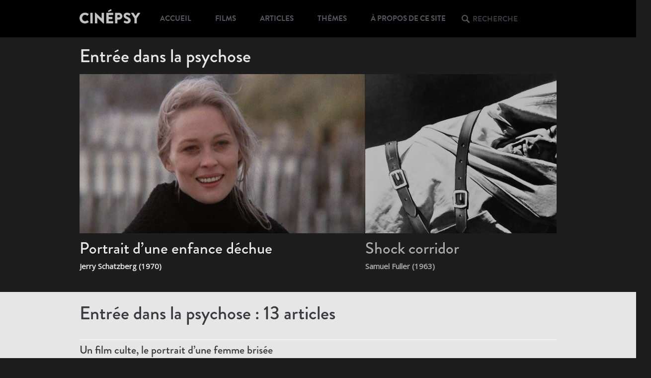

--- FILE ---
content_type: text/html; charset=UTF-8
request_url: https://cinepsy.com/theme/entree-dans-la-psychose/
body_size: 11307
content:
<!doctype html> <!--[if lt IE 7 ]><html class="no-js ie6" dir="ltr" lang="fr-FR"> <![endif]--> <!--[if IE 7 ]><html class="no-js ie7" dir="ltr" lang="fr-FR"> <![endif]--> <!--[if IE 8 ]><html class="no-js ie8" dir="ltr" lang="fr-FR"> <![endif]--> <!--[if IE 9 ]><html class="no-js ie9" dir="ltr" lang="fr-FR"> <![endif]--> <!--[if (gt IE 9)|!(IE)]><!--><html class="no-js" lang="fr-FR"> <!--<![endif]--><head><meta charset="UTF-8" /><meta name="viewport" content="width=device-width"><link media="all" href="https://cinepsy.com/wp-content/cache/autoptimize/css/autoptimize_f1626967312d7048196a35d6e044bd13.css" rel="stylesheet"><title>entrée dans la psychose | Thèmes | Cinepsy - Cinéma et psychanalyse</title><meta name="description" content="Cinéma et psychanalyse | Cinepsy présente une sélection de films, d'images et des textes proposés par Pascal Laëthier, psychanalyste."><link rel="pingback" href="https://cinepsy.com/xmlrpc.php" /><link href='https://fonts.googleapis.com/css?family=Open+Sans:400,400i&display=swap' rel='stylesheet' type='text/css'> <script type="text/javascript" src="//use.typekit.net/gab3cys.js"></script> <script type="text/javascript">try{Typekit.load();}catch(e){}</script> <link rel="icon" type="image/png" href="https://cinepsy.com/favicon.png" /> <!--[if IE]><link rel="shortcut icon" type="image/x-icon" href="https://cinepsy.com/favicon.ico" /><![endif]--><meta name='robots' content='max-image-preview:large' /><link rel="alternate" type="application/rss+xml" title="Cinepsy &raquo; Flux" href="https://cinepsy.com/feed/" /><link rel="alternate" type="application/rss+xml" title="Cinepsy &raquo; Flux des commentaires" href="https://cinepsy.com/comments/feed/" /><link rel="alternate" type="application/rss+xml" title="Flux pour Cinepsy &raquo; entrée dans la psychose Thème" href="https://cinepsy.com/theme/entree-dans-la-psychose/feed/" /> <!-- This site uses the Google Analytics by MonsterInsights plugin v9.8.0 - Using Analytics tracking - https://www.monsterinsights.com/ --> <script src="//www.googletagmanager.com/gtag/js?id=G-XV49EKQ4PG"  data-cfasync="false" data-wpfc-render="false" type="text/javascript" async></script> <script data-cfasync="false" data-wpfc-render="false" type="text/javascript">var mi_version = '9.8.0';
				var mi_track_user = true;
				var mi_no_track_reason = '';
								var MonsterInsightsDefaultLocations = {"page_location":"https:\/\/cinepsy.com\/theme\/entree-dans-la-psychose\/"};
								if ( typeof MonsterInsightsPrivacyGuardFilter === 'function' ) {
					var MonsterInsightsLocations = (typeof MonsterInsightsExcludeQuery === 'object') ? MonsterInsightsPrivacyGuardFilter( MonsterInsightsExcludeQuery ) : MonsterInsightsPrivacyGuardFilter( MonsterInsightsDefaultLocations );
				} else {
					var MonsterInsightsLocations = (typeof MonsterInsightsExcludeQuery === 'object') ? MonsterInsightsExcludeQuery : MonsterInsightsDefaultLocations;
				}

								var disableStrs = [
										'ga-disable-G-XV49EKQ4PG',
									];

				/* Function to detect opted out users */
				function __gtagTrackerIsOptedOut() {
					for (var index = 0; index < disableStrs.length; index++) {
						if (document.cookie.indexOf(disableStrs[index] + '=true') > -1) {
							return true;
						}
					}

					return false;
				}

				/* Disable tracking if the opt-out cookie exists. */
				if (__gtagTrackerIsOptedOut()) {
					for (var index = 0; index < disableStrs.length; index++) {
						window[disableStrs[index]] = true;
					}
				}

				/* Opt-out function */
				function __gtagTrackerOptout() {
					for (var index = 0; index < disableStrs.length; index++) {
						document.cookie = disableStrs[index] + '=true; expires=Thu, 31 Dec 2099 23:59:59 UTC; path=/';
						window[disableStrs[index]] = true;
					}
				}

				if ('undefined' === typeof gaOptout) {
					function gaOptout() {
						__gtagTrackerOptout();
					}
				}
								window.dataLayer = window.dataLayer || [];

				window.MonsterInsightsDualTracker = {
					helpers: {},
					trackers: {},
				};
				if (mi_track_user) {
					function __gtagDataLayer() {
						dataLayer.push(arguments);
					}

					function __gtagTracker(type, name, parameters) {
						if (!parameters) {
							parameters = {};
						}

						if (parameters.send_to) {
							__gtagDataLayer.apply(null, arguments);
							return;
						}

						if (type === 'event') {
														parameters.send_to = monsterinsights_frontend.v4_id;
							var hookName = name;
							if (typeof parameters['event_category'] !== 'undefined') {
								hookName = parameters['event_category'] + ':' + name;
							}

							if (typeof MonsterInsightsDualTracker.trackers[hookName] !== 'undefined') {
								MonsterInsightsDualTracker.trackers[hookName](parameters);
							} else {
								__gtagDataLayer('event', name, parameters);
							}
							
						} else {
							__gtagDataLayer.apply(null, arguments);
						}
					}

					__gtagTracker('js', new Date());
					__gtagTracker('set', {
						'developer_id.dZGIzZG': true,
											});
					if ( MonsterInsightsLocations.page_location ) {
						__gtagTracker('set', MonsterInsightsLocations);
					}
										__gtagTracker('config', 'G-XV49EKQ4PG', {"forceSSL":"true","link_attribution":"true"} );
										window.gtag = __gtagTracker;										(function () {
						/* https://developers.google.com/analytics/devguides/collection/analyticsjs/ */
						/* ga and __gaTracker compatibility shim. */
						var noopfn = function () {
							return null;
						};
						var newtracker = function () {
							return new Tracker();
						};
						var Tracker = function () {
							return null;
						};
						var p = Tracker.prototype;
						p.get = noopfn;
						p.set = noopfn;
						p.send = function () {
							var args = Array.prototype.slice.call(arguments);
							args.unshift('send');
							__gaTracker.apply(null, args);
						};
						var __gaTracker = function () {
							var len = arguments.length;
							if (len === 0) {
								return;
							}
							var f = arguments[len - 1];
							if (typeof f !== 'object' || f === null || typeof f.hitCallback !== 'function') {
								if ('send' === arguments[0]) {
									var hitConverted, hitObject = false, action;
									if ('event' === arguments[1]) {
										if ('undefined' !== typeof arguments[3]) {
											hitObject = {
												'eventAction': arguments[3],
												'eventCategory': arguments[2],
												'eventLabel': arguments[4],
												'value': arguments[5] ? arguments[5] : 1,
											}
										}
									}
									if ('pageview' === arguments[1]) {
										if ('undefined' !== typeof arguments[2]) {
											hitObject = {
												'eventAction': 'page_view',
												'page_path': arguments[2],
											}
										}
									}
									if (typeof arguments[2] === 'object') {
										hitObject = arguments[2];
									}
									if (typeof arguments[5] === 'object') {
										Object.assign(hitObject, arguments[5]);
									}
									if ('undefined' !== typeof arguments[1].hitType) {
										hitObject = arguments[1];
										if ('pageview' === hitObject.hitType) {
											hitObject.eventAction = 'page_view';
										}
									}
									if (hitObject) {
										action = 'timing' === arguments[1].hitType ? 'timing_complete' : hitObject.eventAction;
										hitConverted = mapArgs(hitObject);
										__gtagTracker('event', action, hitConverted);
									}
								}
								return;
							}

							function mapArgs(args) {
								var arg, hit = {};
								var gaMap = {
									'eventCategory': 'event_category',
									'eventAction': 'event_action',
									'eventLabel': 'event_label',
									'eventValue': 'event_value',
									'nonInteraction': 'non_interaction',
									'timingCategory': 'event_category',
									'timingVar': 'name',
									'timingValue': 'value',
									'timingLabel': 'event_label',
									'page': 'page_path',
									'location': 'page_location',
									'title': 'page_title',
									'referrer' : 'page_referrer',
								};
								for (arg in args) {
																		if (!(!args.hasOwnProperty(arg) || !gaMap.hasOwnProperty(arg))) {
										hit[gaMap[arg]] = args[arg];
									} else {
										hit[arg] = args[arg];
									}
								}
								return hit;
							}

							try {
								f.hitCallback();
							} catch (ex) {
							}
						};
						__gaTracker.create = newtracker;
						__gaTracker.getByName = newtracker;
						__gaTracker.getAll = function () {
							return [];
						};
						__gaTracker.remove = noopfn;
						__gaTracker.loaded = true;
						window['__gaTracker'] = __gaTracker;
					})();
									} else {
										console.log("");
					(function () {
						function __gtagTracker() {
							return null;
						}

						window['__gtagTracker'] = __gtagTracker;
						window['gtag'] = __gtagTracker;
					})();
									}</script> <!-- / Google Analytics by MonsterInsights --> <script data-cfasync="false" data-wpfc-render="false" type="text/javascript" id='monsterinsights-frontend-script-js-extra'>/* <![CDATA[ */
var monsterinsights_frontend = {"js_events_tracking":"true","download_extensions":"doc,pdf,ppt,zip,xls,docx,pptx,xlsx","inbound_paths":"[{\"path\":\"\\\/go\\\/\",\"label\":\"affiliate\"},{\"path\":\"\\\/recommend\\\/\",\"label\":\"affiliate\"}]","home_url":"https:\/\/cinepsy.com","hash_tracking":"false","v4_id":"G-XV49EKQ4PG"};/* ]]> */</script> <link rel="https://api.w.org/" href="https://cinepsy.com/wp-json/" /><link rel="alternate" title="JSON" type="application/json" href="https://cinepsy.com/wp-json/wp/v2/topic/15" /><link rel="EditURI" type="application/rsd+xml" title="RSD" href="https://cinepsy.com/xmlrpc.php?rsd" /><meta name="generator" content="WordPress 6.8.3" /> <script async src="https://pagead2.googlesyndication.com/pagead/js/adsbygoogle.js?client=ca-pub-3808020484285585" crossorigin="anonymous"></script> <script async src="https://pagead2.googlesyndication.com/pagead/js/adsbygoogle.js?client=ca-pub-3808020484285585" crossorigin="anonymous"></script><script>document.documentElement.className = document.documentElement.className.replace('no-js', 'js');</script> </head><body class="archive tax-topic term-entree-dans-la-psychose term-15 wp-theme-cinepsy"><div id="wrapper"><div id="main-header-container" class="container"><header id="main-header" role="banner" class="inner clearfix"><div class="logo"><h1><a href="https://cinepsy.com" title="Cinéma et psychanalyse - retour à la page d'accueil" rel="home">CINÉPSY</a></H1></div> <!-- Main menu --><nav id="main-nav" class="clearfix"><ul class="menu"><li class="home"><a href="https://cinepsy.com/">Accueil</a></li><li id="menu-item-461" class="menu-item menu-item-type-custom menu-item-object-custom menu-item-461"><a href="https://cinepsy.com/films/">Films</a></li><li id="menu-item-460" class="menu-item menu-item-type-custom menu-item-object-custom menu-item-460"><a href="https://cinepsy.com/articles/">Articles</a></li><li id="menu-item-16" class="menu-item menu-item-type-post_type menu-item-object-page menu-item-has-children menu-item-16"><a href="https://cinepsy.com/themes/">Thèmes</a><ul class="sub-menu"><li id="menu-item-19" class="menu-item menu-item-type-taxonomy menu-item-object-topic current-topic-ancestor menu-item-19"><a href="https://cinepsy.com/theme/psychanalyse/">psychanalyse / psychologie</a></li><li id="menu-item-17" class="menu-item menu-item-type-taxonomy menu-item-object-topic menu-item-17"><a href="https://cinepsy.com/theme/famille-couple-enfant/">famille / couple / enfant</a></li><li id="menu-item-18" class="menu-item menu-item-type-taxonomy menu-item-object-topic menu-item-18"><a href="https://cinepsy.com/theme/philosophie/">thèmes philosophiques</a></li></ul></li><li id="menu-item-9" class="menu-item menu-item-type-post_type menu-item-object-page menu-item-9"><a href="https://cinepsy.com/a-propos/" title="Cinépsy : cinéma &#038; psychanalyse">À propos de ce site</a></li></ul> <button class="btn-search-header">Recherche</button></nav><div class="search-form-overlay"> <button class="btn-close" aria-label="Fermer le formulaire de recherche"><span class="button-label">Fermer</span></button><div class="search-form-overlay-container"><form method="get" class="searchform" action="https://cinepsy.com/"> <label for="s" class="assistive-text">Recherche</label> <input type="search" class="search-field" name="s" id="s-1" placeholder="Rechercher un film, un réalisateur..." value="" placeholder="Search"/> <button class="search-submit" type="submit" id="searchsubmit-1">Recherche</button></form></div></div></header></div><div id="content" role="main"><div class="inner clearfix"><h1 class="main-title">Entrée dans la psychose</h1><section id="topic-slideshow"><ul class="slides"><li><article id="post-1909" class="entry resume clearfix"> <a href="https://cinepsy.com/film/portrait-dune-enfance-dechue/" class="entry-permalink"><div class="entry-image"> <img src="https://cinepsy.com/images/portraitfemdech-09-575x320.jpg" alt="Faye Dunaway (Lou)" class="thumbnail movie-large " /></div><h2 class="entry-title">Portrait d’une enfance déchue</h2><p class="crew balance-text"><span itemprop="director" itemscope itemtype="http://schema.org/Person"><span itemprop="name">Jerry Schatzberg</span></span> (1970)</p> </a><div class="entry-content entry_main_paragraph"><p>Lou Andrés Sand, ancien mannequin vit recluse dans une maison isolée au bord de l’océan&#8230; <a href="https://cinepsy.com/film/portrait-dune-enfance-dechue/" class="more">Suite</a></p></div></article></li><li><article id="post-1764" class="entry resume clearfix"> <a href="https://cinepsy.com/film/shock-corridor-un-cinema-percutant-et-sans-graisse-samuel-fuller-fut-dabord-journaliste-reporter-a-new-york-dans-les-annees-trente-puis-soldat-dans-linfanterie-americ/" class="entry-permalink"><div class="entry-image"> <img src="https://cinepsy.com/images/Peter-Breck--575x320.jpg" alt="Peter Breck (Johny Barett, le journaliste)" class="thumbnail movie-large " /></div><h2 class="entry-title">Shock corridor</h2><p class="crew balance-text"><span itemprop="director" itemscope itemtype="http://schema.org/Person"><span itemprop="name">Samuel Fuller</span></span> (1963)</p> </a><div class="entry-content entry_main_paragraph"><p>Un journaliste déterminé à remporter le prix Pulitzer se fait passer pour fou et enfermer dans&#8230; <a href="https://cinepsy.com/film/shock-corridor-un-cinema-percutant-et-sans-graisse-samuel-fuller-fut-dabord-journaliste-reporter-a-new-york-dans-les-annees-trente-puis-soldat-dans-linfanterie-americ/" class="more">Suite</a></p></div></article></li><li><article id="post-1715" class="entry resume clearfix"> <a href="https://cinepsy.com/film/post-partum/" class="entry-permalink"><div class="entry-image"> <img src="https://cinepsy.com/images/Mélanie-Doutey-Post-Partum-570x320.jpg" alt="Le bébé, Françoise Fabian (la mère d’Ulysse), Mélanie Doutey (Luce)" class="thumbnail movie-large " /></div><h2 class="entry-title">Post partum</h2><p class="crew balance-text"><span itemprop="director" itemscope itemtype="http://schema.org/Person"><span itemprop="name"> Delphine Noels</span></span> (2014)</p> </a><div class="entry-content entry_main_paragraph"><p>Luce et Ulysse vivent heureux en province et travaillent ensemble dans leur clinique vétérinaire&#8230; <a href="https://cinepsy.com/film/post-partum/" class="more">Suite</a></p></div></article></li><li><article id="post-1633" class="entry resume clearfix"> <a href="https://cinepsy.com/film/la-vie-a-lenvers/" class="entry-permalink"><div class="entry-image"> <img src="https://cinepsy.com/images/La-vie-à-lenvers-5-575x320.jpg" alt="Charles Denner" class="thumbnail movie-large " /></div><h2 class="entry-title">La vie à l’envers</h2><p class="crew balance-text"><span itemprop="director" itemscope itemtype="http://schema.org/Person"><span itemprop="name">Alain Jessua</span></span> (1964)</p> </a><div class="entry-content entry_main_paragraph"><p>Jacques Valin, employé dans une agence immobilière, mène une vie triste et sans relief. Il&#8230; <a href="https://cinepsy.com/film/la-vie-a-lenvers/" class="more">Suite</a></p></div></article></li><li><article id="post-1546" class="entry resume clearfix"> <a href="https://cinepsy.com/film/birdman/" class="entry-permalink"><div class="entry-image"> <img src="https://cinepsy.com/images/birdman2-575x320.jpg" alt="Michael Keaton (Birdman) et Edwarg Norton (Mike, l’alter ego)" class="thumbnail movie-large " /></div><h2 class="entry-title">Birdman</h2><p class="crew balance-text"><span itemprop="director" itemscope itemtype="http://schema.org/Person"><span itemprop="name">Alejandro Gonzalez Inarritu</span></span> (2013)</p> </a><div class="entry-content entry_main_paragraph"><p>Riggan Thomson, un acteur mondialement connu pour avoir joué le rôle de Birdman, un super héros&#8230; <a href="https://cinepsy.com/film/birdman/" class="more">Suite</a></p></div></article></li><li><article id="post-1455" class="entry resume clearfix"> <a href="https://cinepsy.com/film/mommy/" class="entry-permalink"><div class="entry-image"> <img src="https://cinepsy.com/images/xavier-dolan-mommy-affiche_0-575x320.jpg" alt="Anne Dorval (Diane, la mère) et Antoine Olivier Pilon (Steve, le fils)" class="thumbnail movie-large " /></div><h2 class="entry-title">Mommy</h2><p class="crew balance-text"><span itemprop="director" itemscope itemtype="http://schema.org/Person"><span itemprop="name">Xavier Dolan</span></span> (2014)</p> </a><div class="entry-content entry_main_paragraph"><p>Anne élève seule son fils, Steve, qui vient de se faire expulser du centre de rééducation où&#8230; <a href="https://cinepsy.com/film/mommy/" class="more">Suite</a></p></div></article></li><li><article id="post-1389" class="entry resume clearfix"> <a href="https://cinepsy.com/film/blue-jasmine/" class="entry-permalink"><div class="entry-image"> <img src="https://cinepsy.com/images/GAC_BlueJasmine-575x320.jpg" alt="Cate Blanchett (Jasmine)," class="thumbnail movie-large " /></div><h2 class="entry-title">Blue Jasmine</h2><p class="crew balance-text"><span itemprop="director" itemscope itemtype="http://schema.org/Person"><span itemprop="name">Woody Allen</span></span> (2013)</p> </a><div class="entry-content entry_main_paragraph"><p>La vie de Jasmine et son mariage avec Hal ont volé en éclats. Elle repart à zéro et emménage&#8230; <a href="https://cinepsy.com/film/blue-jasmine/" class="more">Suite</a></p></div></article></li><li><article id="post-1040" class="entry resume clearfix"> <a href="https://cinepsy.com/film/martha-marcy-may-marlene/" class="entry-permalink"><div class="entry-image"> <img src="https://cinepsy.com/images/tumblr_m6p6d6INLd1rtd3oeo4_1280-513x320.jpg" alt="Elisabeth Olsen (Martha)" class="thumbnail movie-large " /></div><h2 class="entry-title">Martha Marcy May Marlene</h2><p class="crew balance-text"><span itemprop="director" itemscope itemtype="http://schema.org/Person"><span itemprop="name">Sean Durkin</span></span> (2011)</p> </a><div class="entry-content entry_main_paragraph"><p>Fragilisée après le décès de sa mère, Martha a été approchée et recrutée par les membres&#8230; <a href="https://cinepsy.com/film/martha-marcy-may-marlene/" class="more">Suite</a></p></div></article></li><li><article id="post-532" class="entry resume clearfix"> <a href="https://cinepsy.com/film/the-swimmer/" class="entry-permalink"><div class="entry-image"> <img src="https://cinepsy.com/images/The-swimmer-4-575x320.jpg" alt="Burt Lancaster (Ned Merril)" class="thumbnail movie-large " /></div><h2 class="entry-title">The swimmer</h2><p class="crew balance-text"><span itemprop="director" itemscope itemtype="http://schema.org/Person"><span itemprop="name">Franck Perry</span></span> (1968)</p> </a><div class="entry-content entry_main_paragraph"><p>Ned Merril, la cinquantaine, débarque en maillot de bains dans la riche propriété de ses&#8230; <a href="https://cinepsy.com/film/the-swimmer/" class="more">Suite</a></p></div></article></li><li><article id="post-509" class="entry resume clearfix"> <a href="https://cinepsy.com/film/equus/" class="entry-permalink"><div class="entry-image"> <img src="https://cinepsy.com/images/Equus-1.jpg" alt="Peter Firth (Alan Strang)" class="thumbnail movie-large " /></div><h2 class="entry-title">Equus</h2><p class="crew balance-text"><span itemprop="director" itemscope itemtype="http://schema.org/Person"><span itemprop="name">Sydney Lumet</span></span> (1977)</p> </a><div class="entry-content entry_main_paragraph"><p>Dans une petite ville anglaise, Alan Strang, un jeune homme de dix-sept ans, passe devant le&#8230; <a href="https://cinepsy.com/film/equus/" class="more">Suite</a></p></div></article></li><li><article id="post-101" class="entry resume clearfix"> <a href="https://cinepsy.com/film/repulsion/" class="entry-permalink"><div class="entry-image"> <img src="https://cinepsy.com/images/repulsion-Catherine-Deneuve-5-575x320.jpg" alt="Catherine Deneuve (Carol" class="thumbnail movie-large " /></div><h2 class="entry-title">Répulsion</h2><p class="crew balance-text"><span itemprop="director" itemscope itemtype="http://schema.org/Person"><span itemprop="name">Roman Polanski</span></span> (1965)</p> </a><div class="entry-content entry_main_paragraph"><p>Carol vit dans l’appartement de sa sœur à Londres. C’est une femme séduisante, renfermée au&#8230; <a href="https://cinepsy.com/film/repulsion/" class="more">Suite</a></p></div></article></li><li><article id="post-89" class="entry resume clearfix"> <a href="https://cinepsy.com/film/rosemarys-baby/" class="entry-permalink"><div class="entry-image"> <img src="https://cinepsy.com/images/rosemarys_baby-1-575x320.jpg" alt="Mia Farrow (Rosemary)" class="thumbnail movie-large " /></div><h2 class="entry-title">Rosemary’s baby</h2><p class="crew balance-text"><span itemprop="director" itemscope itemtype="http://schema.org/Person"><span itemprop="name">Roman Polanski</span></span> (1968)</p> </a><div class="entry-content entry_main_paragraph"><p>Rosemary et son mari comédien emménagent dans un vieil appartement de Manhattan. Ils sympathisent&#8230; <a href="https://cinepsy.com/film/rosemarys-baby/" class="more">Suite</a></p></div></article></li><li><article id="post-75" class="entry resume clearfix"> <a href="https://cinepsy.com/film/de-particulier-a-particulier/" class="entry-permalink"><div class="entry-image"> <img src="https://cinepsy.com/images/de-particulier-2-495x320.jpg" alt="Marion (Hélène Fillières) et ses enfants" class="thumbnail movie-large " /></div><h2 class="entry-title">De particulier à particulier</h2><p class="crew balance-text"><span itemprop="director" itemscope itemtype="http://schema.org/Person"><span itemprop="name">Brice Cauvin</span></span> (2006)</p> </a><div class="entry-content entry_main_paragraph"><p>Philippe et Marion vivent à Paris avec leurs deux enfants. Ils décident de partir quelques jours&#8230; <a href="https://cinepsy.com/film/de-particulier-a-particulier/" class="more">Suite</a></p></div></article></li></ul></section></div><section id="topic-list" class="light-bg"><div class="inner"><h2 class="entry-subtitle">Entrée dans la psychose : 13 articles</h2><ul class="item-list item-list-simple"><li class="item"><article id="post-1909" class="entry review clearfix"> <a href="https://cinepsy.com/film/portrait-dune-enfance-dechue/" class="entry-permalink"><hgroup><h1 class="entry-title balance-text">Un film culte, le portrait d’une femme brisée</h1><h2 class="movie-title">Portrait d’une enfance déchue - <span itemprop="director" itemscope itemtype="http://schema.org/Person"><span itemprop="name">Jerry Schatzberg</span></span> (1970)</h2></hgroup> </a><div class="movie-infos"><div class="entry-image"> <img src="https://cinepsy.com/images/portraitfemdech-09-300x180.jpg" alt="Faye Dunaway (Lou)" class="thumbnail movie-medium " /></div><div class="entry-infos"><p class="title">Portrait d’une enfance déchue</p><p class="crew"><span itemprop="director" itemscope itemtype="http://schema.org/Person"><span itemprop="name">Jerry Schatzberg</span></span> (1970)</p><div class="entry-content balance-text"><p>« C’est l’histoire d’une amie que j’ai vu sombrer dans la dépression, j’ai vu ça chez beaucoup de mannequin » 1. Jerry Schatzberg, photographe de mode a travaillé avec Anne Sainte-Marie, célèbre mannequin des années cinquante et&#8230; <a href="https://cinepsy.com/film/portrait-dune-enfance-dechue/" class="more">Suite</a></p></div></div></div></article></li><li class="item"><article id="post-1764" class="entry review clearfix"> <a href="https://cinepsy.com/film/shock-corridor-un-cinema-percutant-et-sans-graisse-samuel-fuller-fut-dabord-journaliste-reporter-a-new-york-dans-les-annees-trente-puis-soldat-dans-linfanterie-americ/" class="entry-permalink"><hgroup><h1 class="entry-title balance-text">L’Amérique folle</h1><h2 class="movie-title">Shock corridor - <span itemprop="director" itemscope itemtype="http://schema.org/Person"><span itemprop="name">Samuel Fuller</span></span> (1963)</h2></hgroup> </a><div class="movie-infos"><div class="entry-image"> <img src="https://cinepsy.com/images/Peter-Breck--300x180.jpg" alt="Peter Breck (Johny Barett, le journaliste)" class="thumbnail movie-medium " /></div><div class="entry-infos"><p class="title">Shock corridor</p><p class="crew"><span itemprop="director" itemscope itemtype="http://schema.org/Person"><span itemprop="name">Samuel Fuller</span></span> (1963)</p><div class="entry-content balance-text"><p>Un cinéma percutant et « sans graisse » Samuel Fuller, fut d’abord journaliste-reporter à New-York dans les années trente, puis soldat dans l’infanterie américain pendant la seconde guerre mondiale. Débarqué en Afrique du Nord, puis en Sicile&#8230; <a href="https://cinepsy.com/film/shock-corridor-un-cinema-percutant-et-sans-graisse-samuel-fuller-fut-dabord-journaliste-reporter-a-new-york-dans-les-annees-trente-puis-soldat-dans-linfanterie-americ/" class="more">Suite</a></p></div></div></div></article></li><li class="item"><article id="post-1715" class="entry review clearfix"> <a href="https://cinepsy.com/film/post-partum/" class="entry-permalink"><hgroup><h1 class="entry-title balance-text">Est-il « naturel » de devenir mère ?</h1><h2 class="movie-title">Post partum - <span itemprop="director" itemscope itemtype="http://schema.org/Person"><span itemprop="name"> Delphine Noels</span></span> (2014)</h2></hgroup> </a><div class="movie-infos"><div class="entry-image"> <img src="https://cinepsy.com/images/Mélanie-Doutey-Post-Partum-300x180.jpg" alt="Le bébé, Françoise Fabian (la mère d’Ulysse), Mélanie Doutey (Luce)" class="thumbnail movie-medium " /></div><div class="entry-infos"><p class="title">Post partum</p><p class="crew"><span itemprop="director" itemscope itemtype="http://schema.org/Person"><span itemprop="name"> Delphine Noels</span></span> (2014)</p><div class="entry-content balance-text"><p>Un film « oublié » Le film de Delphine Noels est passé quasiment inaperçu lors de sa sortie en salle en France en 2014, 1. Ce film belge réalisé en Bretagne raconte l’histoire d’une femme jeune, vive,&#8230; <a href="https://cinepsy.com/film/post-partum/" class="more">Suite</a></p></div></div></div></article></li><li class="item"><article id="post-1633" class="entry review clearfix"> <a href="https://cinepsy.com/film/la-vie-a-lenvers/" class="entry-permalink"><hgroup><h1 class="entry-title balance-text">La psychose à l‘endroit</h1><h2 class="movie-title">La vie à l’envers - <span itemprop="director" itemscope itemtype="http://schema.org/Person"><span itemprop="name">Alain Jessua</span></span> (1964)</h2></hgroup> </a><div class="movie-infos"><div class="entry-image"> <img src="https://cinepsy.com/images/La-vie-à-lenvers-5-300x180.jpg" alt="Charles Denner" class="thumbnail movie-medium " /></div><div class="entry-infos"><p class="title">La vie à l’envers</p><p class="crew"><span itemprop="director" itemscope itemtype="http://schema.org/Person"><span itemprop="name">Alain Jessua</span></span> (1964)</p><div class="entry-content balance-text"><p>La folie sans l’inconscient Les éditions Léo Scheer ont eu la bonne idée d’éditer le roman d’Alain Jessua « La vie à l’envers » et d’y ajouter le dvd du film que l’écrivain a réalisé lui-même quelques&#8230; <a href="https://cinepsy.com/film/la-vie-a-lenvers/" class="more">Suite</a></p></div></div></div></article></li><li class="item"><article id="post-1546" class="entry review clearfix"> <a href="https://cinepsy.com/film/birdman/" class="entry-permalink"><hgroup><h1 class="entry-title balance-text">Qui parle dans le délire ?</h1><h2 class="movie-title">Birdman - <span itemprop="director" itemscope itemtype="http://schema.org/Person"><span itemprop="name">Alejandro Gonzalez Inarritu</span></span> (2013)</h2></hgroup> </a><div class="movie-infos"><div class="entry-image"> <img src="https://cinepsy.com/images/birdman2-300x180.jpg" alt="Michael Keaton (Birdman) et Edwarg Norton (Mike, l’alter ego)" class="thumbnail movie-medium " /></div><div class="entry-infos"><p class="title">Birdman</p><p class="crew"><span itemprop="director" itemscope itemtype="http://schema.org/Person"><span itemprop="name">Alejandro Gonzalez Inarritu</span></span> (2013)</p><div class="entry-content balance-text"><p>Birdman et son délire Inarritu réalise un film virtuose et nous embarque dans le délire d’un comédien sur le retour qui tente un improbable come-back. Comme Riggan, le héros de Birdman, enfermé dans son théâtre&#8230; <a href="https://cinepsy.com/film/birdman/" class="more">Suite</a></p></div></div></div></article></li><li class="item"><article id="post-1455" class="entry review clearfix"> <a href="https://cinepsy.com/film/mommy/" class="entry-permalink"><hgroup><h1 class="entry-title balance-text">Hyperactivité et Ritaline</h1><h2 class="movie-title">Mommy - <span itemprop="director" itemscope itemtype="http://schema.org/Person"><span itemprop="name">Xavier Dolan</span></span> (2014)</h2></hgroup> </a><div class="movie-infos"><div class="entry-image"> <img src="https://cinepsy.com/images/xavier-dolan-mommy-affiche_0-300x180.jpg" alt="Anne Dorval (Diane, la mère) et Antoine Olivier Pilon (Steve, le fils)" class="thumbnail movie-medium " /></div><div class="entry-infos"><p class="title">Mommy</p><p class="crew"><span itemprop="director" itemscope itemtype="http://schema.org/Person"><span itemprop="name">Xavier Dolan</span></span> (2014)</p><div class="entry-content balance-text"><p>Xavier Dolan réalise une fois de plus un film émouvant, brillant et parfaitement dans l’air du temps. Au premier abord, le face à face pathétique entre Anne, une femme seule et Steve, son fils qui&#8230; <a href="https://cinepsy.com/film/mommy/" class="more">Suite</a></p></div></div></div></article></li><li class="item"><article id="post-1389" class="entry review clearfix"> <a href="https://cinepsy.com/film/blue-jasmine/" class="entry-permalink"><hgroup><h1 class="entry-title balance-text">Un pauvre n’est qu’un riche sans argent ?</h1><h2 class="movie-title">Blue Jasmine - <span itemprop="director" itemscope itemtype="http://schema.org/Person"><span itemprop="name">Woody Allen</span></span> (2013)</h2></hgroup> </a><div class="movie-infos"><div class="entry-image"> <img src="https://cinepsy.com/images/GAC_BlueJasmine-300x180.jpg" alt="Cate Blanchett (Jasmine)," class="thumbnail movie-medium " /></div><div class="entry-infos"><p class="title">Blue Jasmine</p><p class="crew"><span itemprop="director" itemscope itemtype="http://schema.org/Person"><span itemprop="name">Woody Allen</span></span> (2013)</p><div class="entry-content balance-text"><p>Woody Allen s’inspire d’un thème d’actualité, la chute du banquier Bernard Madoff, pour montrer les ravages de la crise financière sur le microcosme de la haute bourgeoisie new yorkaise et organise son récit autour du&#8230; <a href="https://cinepsy.com/film/blue-jasmine/" class="more">Suite</a></p></div></div></div></article></li><li class="item"><article id="post-1040" class="entry review clearfix"> <a href="https://cinepsy.com/film/martha-marcy-may-marlene/" class="entry-permalink"><hgroup><h1 class="entry-title balance-text">La psychose qui gagne</h1><h2 class="movie-title">Martha Marcy May Marlene - <span itemprop="director" itemscope itemtype="http://schema.org/Person"><span itemprop="name">Sean Durkin</span></span> (2011)</h2></hgroup> </a><div class="movie-infos"><div class="entry-image"> <img src="https://cinepsy.com/images/tumblr_m6p6d6INLd1rtd3oeo4_1280-300x180.jpg" alt="Elisabeth Olsen (Martha)" class="thumbnail movie-medium " /></div><div class="entry-infos"><p class="title">Martha Marcy May Marlene</p><p class="crew"><span itemprop="director" itemscope itemtype="http://schema.org/Person"><span itemprop="name">Sean Durkin</span></span> (2011)</p><div class="entry-content balance-text"><p>Aujourd’hui, Martha s’est enfuie dans la forêt, elle a couru, elle s’est cachée et elle est parvenue à téléphoner à Lucy, sa sœur, qui est venue la chercher en voiture et elles ont regagné la&#8230; <a href="https://cinepsy.com/film/martha-marcy-may-marlene/" class="more">Suite</a></p></div></div></div></article></li><li class="item"><article id="post-532" class="entry review clearfix"> <a href="https://cinepsy.com/film/the-swimmer/" class="entry-permalink"><hgroup><h1 class="entry-title balance-text">Comment interpréter le délire?</h1><h2 class="movie-title">The swimmer - <span itemprop="director" itemscope itemtype="http://schema.org/Person"><span itemprop="name">Franck Perry</span></span> (1968)</h2></hgroup> </a><div class="movie-infos"><div class="entry-image"> <img src="https://cinepsy.com/images/The-swimmer-4-300x180.jpg" alt="Burt Lancaster (Ned Merril)" class="thumbnail movie-medium " /></div><div class="entry-infos"><p class="title">The swimmer</p><p class="crew"><span itemprop="director" itemscope itemtype="http://schema.org/Person"><span itemprop="name">Franck Perry</span></span> (1968)</p><div class="entry-content balance-text"><p>Il est déconseillé de lire cet article avant d’avoir vu le film. Sorti sur les écrans en 1968, « The swimmer » a été tourné en 1966, moment où le système hollywoodien des studios en crise tente&#8230; <a href="https://cinepsy.com/film/the-swimmer/" class="more">Suite</a></p></div></div></div></article></li><li class="item"><article id="post-509" class="entry review clearfix"> <a href="https://cinepsy.com/film/equus/" class="entry-permalink"><hgroup><h1 class="entry-title balance-text">La psychose en thérapie</h1><h2 class="movie-title">Equus - <span itemprop="director" itemscope itemtype="http://schema.org/Person"><span itemprop="name">Sydney Lumet</span></span> (1977)</h2></hgroup> </a><div class="movie-infos"><div class="entry-image"> <img src="https://cinepsy.com/images/Equus-1-300x180.jpg" alt="Peter Firth (Alan Strang)" class="thumbnail movie-medium " /></div><div class="entry-infos"><p class="title">Equus</p><p class="crew"><span itemprop="director" itemscope itemtype="http://schema.org/Person"><span itemprop="name">Sydney Lumet</span></span> (1977)</p><div class="entry-content balance-text"><p>« Equus » est d’abord un texte écrit pour le théâtre par Peter Shaffer. Sydney Lumet a sollicité l’auteur pour qu&rsquo;il en fasse une adaptation pour le cinéma, puis engagé les deux acteur qui venaient de faire triompher&#8230; <a href="https://cinepsy.com/film/equus/" class="more">Suite</a></p></div></div></div></article></li><li class="item"><article id="post-101" class="entry review clearfix"> <a href="https://cinepsy.com/film/repulsion/" class="entry-permalink"><hgroup><h1 class="entry-title balance-text">Un thriller psychologique sur la décompensation</h1><h2 class="movie-title">Répulsion - <span itemprop="director" itemscope itemtype="http://schema.org/Person"><span itemprop="name">Roman Polanski</span></span> (1965)</h2></hgroup> </a><div class="movie-infos"><div class="entry-image"> <img src="https://cinepsy.com/images/repulsion-Catherine-Deneuve-5-220x125.jpg" alt="Catherine Deneuve (Carol" class="thumbnail movie-medium " /></div><div class="entry-infos"><p class="title">Répulsion</p><p class="crew"><span itemprop="director" itemscope itemtype="http://schema.org/Person"><span itemprop="name">Roman Polanski</span></span> (1965)</p><div class="entry-content balance-text"><p>« Répulsion » est le deuxième long-métrage de Polanski et son premier film tourné hors de Pologne. Il est le premier objet d’une longue et fructueuse collaboration avec le scénariste Gérard Brach. Klinger et Tenser, producteurs de&#8230; <a href="https://cinepsy.com/film/repulsion/" class="more">Suite</a></p></div></div></div></article></li><li class="item"><article id="post-89" class="entry review clearfix"> <a href="https://cinepsy.com/film/rosemarys-baby/" class="entry-permalink"><hgroup><h1 class="entry-title balance-text">Le fils du diable</h1><h2 class="movie-title">Rosemary’s baby - <span itemprop="director" itemscope itemtype="http://schema.org/Person"><span itemprop="name">Roman Polanski</span></span> (1968)</h2></hgroup> </a><div class="movie-infos"><div class="entry-image"> <img src="https://cinepsy.com/images/rosemarys_baby-1-220x125.jpg" alt="Mia Farrow (Rosemary)" class="thumbnail movie-medium " /></div><div class="entry-infos"><p class="title">Rosemary’s baby</p><p class="crew"><span itemprop="director" itemscope itemtype="http://schema.org/Person"><span itemprop="name">Roman Polanski</span></span> (1968)</p><div class="entry-content balance-text"><p>« Rosemary’s baby » est le premier film américain de Polanski. Castle, le producteur, pressentant le succès d’un film à venir, avait acquis les droits du roman d’Ira Levin avant sa sortie en librairie. Il en confie&#8230; <a href="https://cinepsy.com/film/rosemarys-baby/" class="more">Suite</a></p></div></div></div></article></li><li class="item"><article id="post-75" class="entry review clearfix"> <a href="https://cinepsy.com/film/de-particulier-a-particulier/" class="entry-permalink"><hgroup><h1 class="entry-title balance-text">Un voyage extraordinaire</h1><h2 class="movie-title">De particulier à particulier - <span itemprop="director" itemscope itemtype="http://schema.org/Person"><span itemprop="name">Brice Cauvin</span></span> (2006)</h2></hgroup> </a><div class="movie-infos"><div class="entry-image"> <img src="https://cinepsy.com/images/de-particulier-2-220x125.jpg" alt="Marion (Hélène Fillières) et ses enfants" class="thumbnail movie-medium " /></div><div class="entry-infos"><p class="title">De particulier à particulier</p><p class="crew"><span itemprop="director" itemscope itemtype="http://schema.org/Person"><span itemprop="name">Brice Cauvin</span></span> (2006)</p><div class="entry-content balance-text"><p>« De particulier à particulier » est l’un des films les plus audacieux et les plus originaux produit dans les années 2000 par le cinéma français. Il est bien loin d’avoir eut l’audience qu’il méritait. A l’origine,&#8230; <a href="https://cinepsy.com/film/de-particulier-a-particulier/" class="more">Suite</a></p></div></div></div></article></li></ul></div></section></div><!-- Content END--><div id="main-footer-container" class="container"><footer id="main-footer" class="inner clearfix"><div id="main-footer-first"><div class="title"> Les articles les plus lus</div><ul class="movie-list"><li class="item"> <a href="https://cinepsy.com/film/all-eyes-of-me/" title="All eyes off me"><span class="review-title">De l’usage des plaisirs</span><span class="movie-title">All eyes off me</span> <span class="movie-infos">(<span itemprop="director" itemscope itemtype="http://schema.org/Person"><span itemprop="name">Hadas Ben Aroya</span></span>, 2021)</span></a></li><li class="item"> <a href="https://cinepsy.com/film/ondine/" title="Ondine"><span class="review-title">Ondine revient</span><span class="movie-title">Ondine</span> <span class="movie-infos">(<span itemprop="director" itemscope itemtype="http://schema.org/Person"><span itemprop="name">Christian Petzold</span></span>, 2020)</span></a></li><li class="item"> <a href="https://cinepsy.com/film/anatomie-dune-chute/" title="Anatomie d&rsquo;une chute"><span class="review-title">Un film de prétoire</span><span class="movie-title">Anatomie d&rsquo;une chute</span> <span class="movie-infos">(<span itemprop="director" itemscope itemtype="http://schema.org/Person"><span itemprop="name">Justine Triet</span></span>, 2023)</span></a></li></ul></div><div id="main-footer-second" role="contentinfo"><div class="introtext"><p>Cinepsy présente une sélection de films, d&rsquo;images et des textes proposés par <a title="vers le site de Pascal Laëthier, psychanalyste" href="https://laethier.fr">Pascal Laëthier</a>, psychanalyste.</p></div><div class="newsletter"><div class="
 mailpoet_form_popup_overlay
 "></div><div
 id="mailpoet_form_1"
 class="
 mailpoet_form
 mailpoet_form_shortcode
 mailpoet_form_position_
 mailpoet_form_animation_
 "
 ><form
 target="_self"
 method="post"
 action="https://cinepsy.com/wp-admin/admin-post.php?action=mailpoet_subscription_form"
 class="mailpoet_form mailpoet_form_form mailpoet_form_shortcode"
 novalidate
 data-delay=""
 data-exit-intent-enabled=""
 data-font-family=""
 data-cookie-expiration-time=""
 > <input type="hidden" name="data[form_id]" value="1" /> <input type="hidden" name="token" value="5c94b91711" /> <input type="hidden" name="api_version" value="v1" /> <input type="hidden" name="endpoint" value="subscribers" /> <input type="hidden" name="mailpoet_method" value="subscribe" /> <label class="mailpoet_hp_email_label" style="display: none !important;">Veuillez laisser ce champ vide<input type="email" name="data[email]"/></label><div class="mailpoet_paragraph"><input type="email" autocomplete="email" class="mailpoet_text" id="form_email_1" name="data[form_field_NDQxODlkZWZjNzYxX2VtYWls]" title="E-mail" value="" data-automation-id="form_email"  placeholder="E-mail *" aria-label="E-mail *" data-parsley-errors-container=".mailpoet_error_19ipj" data-parsley-required="true" required aria-required="true" data-parsley-minlength="6" data-parsley-maxlength="150" data-parsley-type-message="Cette valeur doit être un e-mail valide." data-parsley-required-message="Ce champ est nécessaire."/><span class="mailpoet_error_19ipj"></span></div><div class="mailpoet_recaptcha" data-sitekey="6LdKRGEbAAAAADj6jcZvXzyBU-e1HHXQhPjOqkSo" ><div class="mailpoet_recaptcha_container"></div> <noscript><div><div class="mailpoet_recaptcha_noscript_container"><div> <iframe src="https://www.google.com/recaptcha/api/fallback?k=6LdKRGEbAAAAADj6jcZvXzyBU-e1HHXQhPjOqkSo" frameborder="0" scrolling="no"> </iframe></div></div><div class="mailpoet_recaptcha_noscript_input"><textarea id="g-recaptcha-response" name="data[recaptcha]" class="g-recaptcha-response">
            </textarea></div></div> </noscript> <input class="mailpoet_recaptcha_field" type="hidden" name="recaptchaWidgetId"></div><div class="parsley-errors-list parsley-required mailpoet_error_recaptcha">Ce champ est nécessaire.</div><div class="mailpoet_paragraph"><input type="submit" class="mailpoet_submit" value="S&#039;abonner à la newsletter" data-automation-id="subscribe-submit-button" style="border-color:transparent;" /><span class="mailpoet_form_loading"><span class="mailpoet_bounce1"></span><span class="mailpoet_bounce2"></span><span class="mailpoet_bounce3"></span></span></div><div class="mailpoet_paragraph" ><span class="note">Nous gardons vos données privées et ne les partageons qu’avec les tierces parties qui rendent ce service possible. <a href="https://cinepsy.com/politique-de-confidentialite/">Politique de confidentialité</a></span></div><div class="mailpoet_message"><p class="mailpoet_validate_success"
 style="display:none;"
 >Vérifiez votre boite de réception ou votre répertoire d’indésirables pour confirmer votre abonnement.</p><p class="mailpoet_validate_error"
 style="display:none;"
 ></p></div></form></div></div><p class="copyright"><small>Copyright © 2012 Pascal Laëthier - <a href="https://cinepsy.com/a-propos/" rel="nofollow">À propos de ce site</a> - <a href="https://cinepsy.com/legal/" rel="nofollow">Mentions légales</a></p></div></footer></div><!-- .end main-footer-container --> <script type="speculationrules">{"prefetch":[{"source":"document","where":{"and":[{"href_matches":"\/*"},{"not":{"href_matches":["\/wp-*.php","\/wp-admin\/*","\/images\/*","\/wp-content\/*","\/wp-content\/plugins\/*","\/wp-content\/themes\/cinepsy\/*","\/*\\?(.+)"]}},{"not":{"selector_matches":"a[rel~=\"nofollow\"]"}},{"not":{"selector_matches":".no-prefetch, .no-prefetch a"}}]},"eagerness":"conservative"}]}</script> <link rel='stylesheet' id='mailpoet_custom_fonts_0-css' href='https://fonts.googleapis.com/css?family=Abril+FatFace%3A400%2C400i%2C700%2C700i%7CAlegreya%3A400%2C400i%2C700%2C700i%7CAlegreya+Sans%3A400%2C400i%2C700%2C700i%7CAmatic+SC%3A400%2C400i%2C700%2C700i%7CAnonymous+Pro%3A400%2C400i%2C700%2C700i%7CArchitects+Daughter%3A400%2C400i%2C700%2C700i%7CArchivo%3A400%2C400i%2C700%2C700i%7CArchivo+Narrow%3A400%2C400i%2C700%2C700i%7CAsap%3A400%2C400i%2C700%2C700i%7CBarlow%3A400%2C400i%2C700%2C700i%7CBioRhyme%3A400%2C400i%2C700%2C700i%7CBonbon%3A400%2C400i%2C700%2C700i%7CCabin%3A400%2C400i%2C700%2C700i%7CCairo%3A400%2C400i%2C700%2C700i%7CCardo%3A400%2C400i%2C700%2C700i%7CChivo%3A400%2C400i%2C700%2C700i%7CConcert+One%3A400%2C400i%2C700%2C700i%7CCormorant%3A400%2C400i%2C700%2C700i%7CCrimson+Text%3A400%2C400i%2C700%2C700i%7CEczar%3A400%2C400i%2C700%2C700i%7CExo+2%3A400%2C400i%2C700%2C700i%7CFira+Sans%3A400%2C400i%2C700%2C700i%7CFjalla+One%3A400%2C400i%2C700%2C700i%7CFrank+Ruhl+Libre%3A400%2C400i%2C700%2C700i%7CGreat+Vibes%3A400%2C400i%2C700%2C700i&#038;ver=6.8.3' type='text/css' media='all' /><link rel='stylesheet' id='mailpoet_custom_fonts_1-css' href='https://fonts.googleapis.com/css?family=Heebo%3A400%2C400i%2C700%2C700i%7CIBM+Plex%3A400%2C400i%2C700%2C700i%7CInconsolata%3A400%2C400i%2C700%2C700i%7CIndie+Flower%3A400%2C400i%2C700%2C700i%7CInknut+Antiqua%3A400%2C400i%2C700%2C700i%7CInter%3A400%2C400i%2C700%2C700i%7CKarla%3A400%2C400i%2C700%2C700i%7CLibre+Baskerville%3A400%2C400i%2C700%2C700i%7CLibre+Franklin%3A400%2C400i%2C700%2C700i%7CMontserrat%3A400%2C400i%2C700%2C700i%7CNeuton%3A400%2C400i%2C700%2C700i%7CNotable%3A400%2C400i%2C700%2C700i%7CNothing+You+Could+Do%3A400%2C400i%2C700%2C700i%7CNoto+Sans%3A400%2C400i%2C700%2C700i%7CNunito%3A400%2C400i%2C700%2C700i%7COld+Standard+TT%3A400%2C400i%2C700%2C700i%7COxygen%3A400%2C400i%2C700%2C700i%7CPacifico%3A400%2C400i%2C700%2C700i%7CPoppins%3A400%2C400i%2C700%2C700i%7CProza+Libre%3A400%2C400i%2C700%2C700i%7CPT+Sans%3A400%2C400i%2C700%2C700i%7CPT+Serif%3A400%2C400i%2C700%2C700i%7CRakkas%3A400%2C400i%2C700%2C700i%7CReenie+Beanie%3A400%2C400i%2C700%2C700i%7CRoboto+Slab%3A400%2C400i%2C700%2C700i&#038;ver=6.8.3' type='text/css' media='all' /><link rel='stylesheet' id='mailpoet_custom_fonts_2-css' href='https://fonts.googleapis.com/css?family=Ropa+Sans%3A400%2C400i%2C700%2C700i%7CRubik%3A400%2C400i%2C700%2C700i%7CShadows+Into+Light%3A400%2C400i%2C700%2C700i%7CSpace+Mono%3A400%2C400i%2C700%2C700i%7CSpectral%3A400%2C400i%2C700%2C700i%7CSue+Ellen+Francisco%3A400%2C400i%2C700%2C700i%7CTitillium+Web%3A400%2C400i%2C700%2C700i%7CUbuntu%3A400%2C400i%2C700%2C700i%7CVarela%3A400%2C400i%2C700%2C700i%7CVollkorn%3A400%2C400i%2C700%2C700i%7CWork+Sans%3A400%2C400i%2C700%2C700i%7CYatra+One%3A400%2C400i%2C700%2C700i&#038;ver=6.8.3' type='text/css' media='all' /> <script type="text/javascript" id="cinepsy-js-extra">/* <![CDATA[ */
var cinepsy = {"ajaxurl":"https:\/\/cinepsy.com\/wp-admin\/admin-ajax.php","searchurl":"https:\/\/cinepsy.com\/"};
/* ]]> */</script> <script type="text/javascript" src="https://www.google.com/recaptcha/api.js?render=explicit&amp;ver=6.8.3" id="mailpoet_recaptcha-js"></script> <script type="text/javascript" id="mailpoet_public-js-extra">/* <![CDATA[ */
var MailPoetForm = {"ajax_url":"https:\/\/cinepsy.com\/wp-admin\/admin-ajax.php","is_rtl":"","ajax_common_error_message":"Une erreur est survenue lors du traitement de la demande, veuillez r\u00e9essayer plus tard."};
/* ]]> */</script> </div><!-- .end wrapper --><script defer src="https://cinepsy.com/wp-content/cache/autoptimize/js/autoptimize_0051ef75c0447cc42c51d9abbf08554c.js"></script><!--noptimize--><!-- Autoptimize found a problem with the HTML in your Theme, tag `/body` missing --><!--/noptimize-->

--- FILE ---
content_type: text/html; charset=utf-8
request_url: https://www.google.com/recaptcha/api2/anchor?ar=1&k=6LdKRGEbAAAAADj6jcZvXzyBU-e1HHXQhPjOqkSo&co=aHR0cHM6Ly9jaW5lcHN5LmNvbTo0NDM.&hl=en&v=PoyoqOPhxBO7pBk68S4YbpHZ&size=compact&anchor-ms=20000&execute-ms=30000&cb=cfr86cap2by4
body_size: 49514
content:
<!DOCTYPE HTML><html dir="ltr" lang="en"><head><meta http-equiv="Content-Type" content="text/html; charset=UTF-8">
<meta http-equiv="X-UA-Compatible" content="IE=edge">
<title>reCAPTCHA</title>
<style type="text/css">
/* cyrillic-ext */
@font-face {
  font-family: 'Roboto';
  font-style: normal;
  font-weight: 400;
  font-stretch: 100%;
  src: url(//fonts.gstatic.com/s/roboto/v48/KFO7CnqEu92Fr1ME7kSn66aGLdTylUAMa3GUBHMdazTgWw.woff2) format('woff2');
  unicode-range: U+0460-052F, U+1C80-1C8A, U+20B4, U+2DE0-2DFF, U+A640-A69F, U+FE2E-FE2F;
}
/* cyrillic */
@font-face {
  font-family: 'Roboto';
  font-style: normal;
  font-weight: 400;
  font-stretch: 100%;
  src: url(//fonts.gstatic.com/s/roboto/v48/KFO7CnqEu92Fr1ME7kSn66aGLdTylUAMa3iUBHMdazTgWw.woff2) format('woff2');
  unicode-range: U+0301, U+0400-045F, U+0490-0491, U+04B0-04B1, U+2116;
}
/* greek-ext */
@font-face {
  font-family: 'Roboto';
  font-style: normal;
  font-weight: 400;
  font-stretch: 100%;
  src: url(//fonts.gstatic.com/s/roboto/v48/KFO7CnqEu92Fr1ME7kSn66aGLdTylUAMa3CUBHMdazTgWw.woff2) format('woff2');
  unicode-range: U+1F00-1FFF;
}
/* greek */
@font-face {
  font-family: 'Roboto';
  font-style: normal;
  font-weight: 400;
  font-stretch: 100%;
  src: url(//fonts.gstatic.com/s/roboto/v48/KFO7CnqEu92Fr1ME7kSn66aGLdTylUAMa3-UBHMdazTgWw.woff2) format('woff2');
  unicode-range: U+0370-0377, U+037A-037F, U+0384-038A, U+038C, U+038E-03A1, U+03A3-03FF;
}
/* math */
@font-face {
  font-family: 'Roboto';
  font-style: normal;
  font-weight: 400;
  font-stretch: 100%;
  src: url(//fonts.gstatic.com/s/roboto/v48/KFO7CnqEu92Fr1ME7kSn66aGLdTylUAMawCUBHMdazTgWw.woff2) format('woff2');
  unicode-range: U+0302-0303, U+0305, U+0307-0308, U+0310, U+0312, U+0315, U+031A, U+0326-0327, U+032C, U+032F-0330, U+0332-0333, U+0338, U+033A, U+0346, U+034D, U+0391-03A1, U+03A3-03A9, U+03B1-03C9, U+03D1, U+03D5-03D6, U+03F0-03F1, U+03F4-03F5, U+2016-2017, U+2034-2038, U+203C, U+2040, U+2043, U+2047, U+2050, U+2057, U+205F, U+2070-2071, U+2074-208E, U+2090-209C, U+20D0-20DC, U+20E1, U+20E5-20EF, U+2100-2112, U+2114-2115, U+2117-2121, U+2123-214F, U+2190, U+2192, U+2194-21AE, U+21B0-21E5, U+21F1-21F2, U+21F4-2211, U+2213-2214, U+2216-22FF, U+2308-230B, U+2310, U+2319, U+231C-2321, U+2336-237A, U+237C, U+2395, U+239B-23B7, U+23D0, U+23DC-23E1, U+2474-2475, U+25AF, U+25B3, U+25B7, U+25BD, U+25C1, U+25CA, U+25CC, U+25FB, U+266D-266F, U+27C0-27FF, U+2900-2AFF, U+2B0E-2B11, U+2B30-2B4C, U+2BFE, U+3030, U+FF5B, U+FF5D, U+1D400-1D7FF, U+1EE00-1EEFF;
}
/* symbols */
@font-face {
  font-family: 'Roboto';
  font-style: normal;
  font-weight: 400;
  font-stretch: 100%;
  src: url(//fonts.gstatic.com/s/roboto/v48/KFO7CnqEu92Fr1ME7kSn66aGLdTylUAMaxKUBHMdazTgWw.woff2) format('woff2');
  unicode-range: U+0001-000C, U+000E-001F, U+007F-009F, U+20DD-20E0, U+20E2-20E4, U+2150-218F, U+2190, U+2192, U+2194-2199, U+21AF, U+21E6-21F0, U+21F3, U+2218-2219, U+2299, U+22C4-22C6, U+2300-243F, U+2440-244A, U+2460-24FF, U+25A0-27BF, U+2800-28FF, U+2921-2922, U+2981, U+29BF, U+29EB, U+2B00-2BFF, U+4DC0-4DFF, U+FFF9-FFFB, U+10140-1018E, U+10190-1019C, U+101A0, U+101D0-101FD, U+102E0-102FB, U+10E60-10E7E, U+1D2C0-1D2D3, U+1D2E0-1D37F, U+1F000-1F0FF, U+1F100-1F1AD, U+1F1E6-1F1FF, U+1F30D-1F30F, U+1F315, U+1F31C, U+1F31E, U+1F320-1F32C, U+1F336, U+1F378, U+1F37D, U+1F382, U+1F393-1F39F, U+1F3A7-1F3A8, U+1F3AC-1F3AF, U+1F3C2, U+1F3C4-1F3C6, U+1F3CA-1F3CE, U+1F3D4-1F3E0, U+1F3ED, U+1F3F1-1F3F3, U+1F3F5-1F3F7, U+1F408, U+1F415, U+1F41F, U+1F426, U+1F43F, U+1F441-1F442, U+1F444, U+1F446-1F449, U+1F44C-1F44E, U+1F453, U+1F46A, U+1F47D, U+1F4A3, U+1F4B0, U+1F4B3, U+1F4B9, U+1F4BB, U+1F4BF, U+1F4C8-1F4CB, U+1F4D6, U+1F4DA, U+1F4DF, U+1F4E3-1F4E6, U+1F4EA-1F4ED, U+1F4F7, U+1F4F9-1F4FB, U+1F4FD-1F4FE, U+1F503, U+1F507-1F50B, U+1F50D, U+1F512-1F513, U+1F53E-1F54A, U+1F54F-1F5FA, U+1F610, U+1F650-1F67F, U+1F687, U+1F68D, U+1F691, U+1F694, U+1F698, U+1F6AD, U+1F6B2, U+1F6B9-1F6BA, U+1F6BC, U+1F6C6-1F6CF, U+1F6D3-1F6D7, U+1F6E0-1F6EA, U+1F6F0-1F6F3, U+1F6F7-1F6FC, U+1F700-1F7FF, U+1F800-1F80B, U+1F810-1F847, U+1F850-1F859, U+1F860-1F887, U+1F890-1F8AD, U+1F8B0-1F8BB, U+1F8C0-1F8C1, U+1F900-1F90B, U+1F93B, U+1F946, U+1F984, U+1F996, U+1F9E9, U+1FA00-1FA6F, U+1FA70-1FA7C, U+1FA80-1FA89, U+1FA8F-1FAC6, U+1FACE-1FADC, U+1FADF-1FAE9, U+1FAF0-1FAF8, U+1FB00-1FBFF;
}
/* vietnamese */
@font-face {
  font-family: 'Roboto';
  font-style: normal;
  font-weight: 400;
  font-stretch: 100%;
  src: url(//fonts.gstatic.com/s/roboto/v48/KFO7CnqEu92Fr1ME7kSn66aGLdTylUAMa3OUBHMdazTgWw.woff2) format('woff2');
  unicode-range: U+0102-0103, U+0110-0111, U+0128-0129, U+0168-0169, U+01A0-01A1, U+01AF-01B0, U+0300-0301, U+0303-0304, U+0308-0309, U+0323, U+0329, U+1EA0-1EF9, U+20AB;
}
/* latin-ext */
@font-face {
  font-family: 'Roboto';
  font-style: normal;
  font-weight: 400;
  font-stretch: 100%;
  src: url(//fonts.gstatic.com/s/roboto/v48/KFO7CnqEu92Fr1ME7kSn66aGLdTylUAMa3KUBHMdazTgWw.woff2) format('woff2');
  unicode-range: U+0100-02BA, U+02BD-02C5, U+02C7-02CC, U+02CE-02D7, U+02DD-02FF, U+0304, U+0308, U+0329, U+1D00-1DBF, U+1E00-1E9F, U+1EF2-1EFF, U+2020, U+20A0-20AB, U+20AD-20C0, U+2113, U+2C60-2C7F, U+A720-A7FF;
}
/* latin */
@font-face {
  font-family: 'Roboto';
  font-style: normal;
  font-weight: 400;
  font-stretch: 100%;
  src: url(//fonts.gstatic.com/s/roboto/v48/KFO7CnqEu92Fr1ME7kSn66aGLdTylUAMa3yUBHMdazQ.woff2) format('woff2');
  unicode-range: U+0000-00FF, U+0131, U+0152-0153, U+02BB-02BC, U+02C6, U+02DA, U+02DC, U+0304, U+0308, U+0329, U+2000-206F, U+20AC, U+2122, U+2191, U+2193, U+2212, U+2215, U+FEFF, U+FFFD;
}
/* cyrillic-ext */
@font-face {
  font-family: 'Roboto';
  font-style: normal;
  font-weight: 500;
  font-stretch: 100%;
  src: url(//fonts.gstatic.com/s/roboto/v48/KFO7CnqEu92Fr1ME7kSn66aGLdTylUAMa3GUBHMdazTgWw.woff2) format('woff2');
  unicode-range: U+0460-052F, U+1C80-1C8A, U+20B4, U+2DE0-2DFF, U+A640-A69F, U+FE2E-FE2F;
}
/* cyrillic */
@font-face {
  font-family: 'Roboto';
  font-style: normal;
  font-weight: 500;
  font-stretch: 100%;
  src: url(//fonts.gstatic.com/s/roboto/v48/KFO7CnqEu92Fr1ME7kSn66aGLdTylUAMa3iUBHMdazTgWw.woff2) format('woff2');
  unicode-range: U+0301, U+0400-045F, U+0490-0491, U+04B0-04B1, U+2116;
}
/* greek-ext */
@font-face {
  font-family: 'Roboto';
  font-style: normal;
  font-weight: 500;
  font-stretch: 100%;
  src: url(//fonts.gstatic.com/s/roboto/v48/KFO7CnqEu92Fr1ME7kSn66aGLdTylUAMa3CUBHMdazTgWw.woff2) format('woff2');
  unicode-range: U+1F00-1FFF;
}
/* greek */
@font-face {
  font-family: 'Roboto';
  font-style: normal;
  font-weight: 500;
  font-stretch: 100%;
  src: url(//fonts.gstatic.com/s/roboto/v48/KFO7CnqEu92Fr1ME7kSn66aGLdTylUAMa3-UBHMdazTgWw.woff2) format('woff2');
  unicode-range: U+0370-0377, U+037A-037F, U+0384-038A, U+038C, U+038E-03A1, U+03A3-03FF;
}
/* math */
@font-face {
  font-family: 'Roboto';
  font-style: normal;
  font-weight: 500;
  font-stretch: 100%;
  src: url(//fonts.gstatic.com/s/roboto/v48/KFO7CnqEu92Fr1ME7kSn66aGLdTylUAMawCUBHMdazTgWw.woff2) format('woff2');
  unicode-range: U+0302-0303, U+0305, U+0307-0308, U+0310, U+0312, U+0315, U+031A, U+0326-0327, U+032C, U+032F-0330, U+0332-0333, U+0338, U+033A, U+0346, U+034D, U+0391-03A1, U+03A3-03A9, U+03B1-03C9, U+03D1, U+03D5-03D6, U+03F0-03F1, U+03F4-03F5, U+2016-2017, U+2034-2038, U+203C, U+2040, U+2043, U+2047, U+2050, U+2057, U+205F, U+2070-2071, U+2074-208E, U+2090-209C, U+20D0-20DC, U+20E1, U+20E5-20EF, U+2100-2112, U+2114-2115, U+2117-2121, U+2123-214F, U+2190, U+2192, U+2194-21AE, U+21B0-21E5, U+21F1-21F2, U+21F4-2211, U+2213-2214, U+2216-22FF, U+2308-230B, U+2310, U+2319, U+231C-2321, U+2336-237A, U+237C, U+2395, U+239B-23B7, U+23D0, U+23DC-23E1, U+2474-2475, U+25AF, U+25B3, U+25B7, U+25BD, U+25C1, U+25CA, U+25CC, U+25FB, U+266D-266F, U+27C0-27FF, U+2900-2AFF, U+2B0E-2B11, U+2B30-2B4C, U+2BFE, U+3030, U+FF5B, U+FF5D, U+1D400-1D7FF, U+1EE00-1EEFF;
}
/* symbols */
@font-face {
  font-family: 'Roboto';
  font-style: normal;
  font-weight: 500;
  font-stretch: 100%;
  src: url(//fonts.gstatic.com/s/roboto/v48/KFO7CnqEu92Fr1ME7kSn66aGLdTylUAMaxKUBHMdazTgWw.woff2) format('woff2');
  unicode-range: U+0001-000C, U+000E-001F, U+007F-009F, U+20DD-20E0, U+20E2-20E4, U+2150-218F, U+2190, U+2192, U+2194-2199, U+21AF, U+21E6-21F0, U+21F3, U+2218-2219, U+2299, U+22C4-22C6, U+2300-243F, U+2440-244A, U+2460-24FF, U+25A0-27BF, U+2800-28FF, U+2921-2922, U+2981, U+29BF, U+29EB, U+2B00-2BFF, U+4DC0-4DFF, U+FFF9-FFFB, U+10140-1018E, U+10190-1019C, U+101A0, U+101D0-101FD, U+102E0-102FB, U+10E60-10E7E, U+1D2C0-1D2D3, U+1D2E0-1D37F, U+1F000-1F0FF, U+1F100-1F1AD, U+1F1E6-1F1FF, U+1F30D-1F30F, U+1F315, U+1F31C, U+1F31E, U+1F320-1F32C, U+1F336, U+1F378, U+1F37D, U+1F382, U+1F393-1F39F, U+1F3A7-1F3A8, U+1F3AC-1F3AF, U+1F3C2, U+1F3C4-1F3C6, U+1F3CA-1F3CE, U+1F3D4-1F3E0, U+1F3ED, U+1F3F1-1F3F3, U+1F3F5-1F3F7, U+1F408, U+1F415, U+1F41F, U+1F426, U+1F43F, U+1F441-1F442, U+1F444, U+1F446-1F449, U+1F44C-1F44E, U+1F453, U+1F46A, U+1F47D, U+1F4A3, U+1F4B0, U+1F4B3, U+1F4B9, U+1F4BB, U+1F4BF, U+1F4C8-1F4CB, U+1F4D6, U+1F4DA, U+1F4DF, U+1F4E3-1F4E6, U+1F4EA-1F4ED, U+1F4F7, U+1F4F9-1F4FB, U+1F4FD-1F4FE, U+1F503, U+1F507-1F50B, U+1F50D, U+1F512-1F513, U+1F53E-1F54A, U+1F54F-1F5FA, U+1F610, U+1F650-1F67F, U+1F687, U+1F68D, U+1F691, U+1F694, U+1F698, U+1F6AD, U+1F6B2, U+1F6B9-1F6BA, U+1F6BC, U+1F6C6-1F6CF, U+1F6D3-1F6D7, U+1F6E0-1F6EA, U+1F6F0-1F6F3, U+1F6F7-1F6FC, U+1F700-1F7FF, U+1F800-1F80B, U+1F810-1F847, U+1F850-1F859, U+1F860-1F887, U+1F890-1F8AD, U+1F8B0-1F8BB, U+1F8C0-1F8C1, U+1F900-1F90B, U+1F93B, U+1F946, U+1F984, U+1F996, U+1F9E9, U+1FA00-1FA6F, U+1FA70-1FA7C, U+1FA80-1FA89, U+1FA8F-1FAC6, U+1FACE-1FADC, U+1FADF-1FAE9, U+1FAF0-1FAF8, U+1FB00-1FBFF;
}
/* vietnamese */
@font-face {
  font-family: 'Roboto';
  font-style: normal;
  font-weight: 500;
  font-stretch: 100%;
  src: url(//fonts.gstatic.com/s/roboto/v48/KFO7CnqEu92Fr1ME7kSn66aGLdTylUAMa3OUBHMdazTgWw.woff2) format('woff2');
  unicode-range: U+0102-0103, U+0110-0111, U+0128-0129, U+0168-0169, U+01A0-01A1, U+01AF-01B0, U+0300-0301, U+0303-0304, U+0308-0309, U+0323, U+0329, U+1EA0-1EF9, U+20AB;
}
/* latin-ext */
@font-face {
  font-family: 'Roboto';
  font-style: normal;
  font-weight: 500;
  font-stretch: 100%;
  src: url(//fonts.gstatic.com/s/roboto/v48/KFO7CnqEu92Fr1ME7kSn66aGLdTylUAMa3KUBHMdazTgWw.woff2) format('woff2');
  unicode-range: U+0100-02BA, U+02BD-02C5, U+02C7-02CC, U+02CE-02D7, U+02DD-02FF, U+0304, U+0308, U+0329, U+1D00-1DBF, U+1E00-1E9F, U+1EF2-1EFF, U+2020, U+20A0-20AB, U+20AD-20C0, U+2113, U+2C60-2C7F, U+A720-A7FF;
}
/* latin */
@font-face {
  font-family: 'Roboto';
  font-style: normal;
  font-weight: 500;
  font-stretch: 100%;
  src: url(//fonts.gstatic.com/s/roboto/v48/KFO7CnqEu92Fr1ME7kSn66aGLdTylUAMa3yUBHMdazQ.woff2) format('woff2');
  unicode-range: U+0000-00FF, U+0131, U+0152-0153, U+02BB-02BC, U+02C6, U+02DA, U+02DC, U+0304, U+0308, U+0329, U+2000-206F, U+20AC, U+2122, U+2191, U+2193, U+2212, U+2215, U+FEFF, U+FFFD;
}
/* cyrillic-ext */
@font-face {
  font-family: 'Roboto';
  font-style: normal;
  font-weight: 900;
  font-stretch: 100%;
  src: url(//fonts.gstatic.com/s/roboto/v48/KFO7CnqEu92Fr1ME7kSn66aGLdTylUAMa3GUBHMdazTgWw.woff2) format('woff2');
  unicode-range: U+0460-052F, U+1C80-1C8A, U+20B4, U+2DE0-2DFF, U+A640-A69F, U+FE2E-FE2F;
}
/* cyrillic */
@font-face {
  font-family: 'Roboto';
  font-style: normal;
  font-weight: 900;
  font-stretch: 100%;
  src: url(//fonts.gstatic.com/s/roboto/v48/KFO7CnqEu92Fr1ME7kSn66aGLdTylUAMa3iUBHMdazTgWw.woff2) format('woff2');
  unicode-range: U+0301, U+0400-045F, U+0490-0491, U+04B0-04B1, U+2116;
}
/* greek-ext */
@font-face {
  font-family: 'Roboto';
  font-style: normal;
  font-weight: 900;
  font-stretch: 100%;
  src: url(//fonts.gstatic.com/s/roboto/v48/KFO7CnqEu92Fr1ME7kSn66aGLdTylUAMa3CUBHMdazTgWw.woff2) format('woff2');
  unicode-range: U+1F00-1FFF;
}
/* greek */
@font-face {
  font-family: 'Roboto';
  font-style: normal;
  font-weight: 900;
  font-stretch: 100%;
  src: url(//fonts.gstatic.com/s/roboto/v48/KFO7CnqEu92Fr1ME7kSn66aGLdTylUAMa3-UBHMdazTgWw.woff2) format('woff2');
  unicode-range: U+0370-0377, U+037A-037F, U+0384-038A, U+038C, U+038E-03A1, U+03A3-03FF;
}
/* math */
@font-face {
  font-family: 'Roboto';
  font-style: normal;
  font-weight: 900;
  font-stretch: 100%;
  src: url(//fonts.gstatic.com/s/roboto/v48/KFO7CnqEu92Fr1ME7kSn66aGLdTylUAMawCUBHMdazTgWw.woff2) format('woff2');
  unicode-range: U+0302-0303, U+0305, U+0307-0308, U+0310, U+0312, U+0315, U+031A, U+0326-0327, U+032C, U+032F-0330, U+0332-0333, U+0338, U+033A, U+0346, U+034D, U+0391-03A1, U+03A3-03A9, U+03B1-03C9, U+03D1, U+03D5-03D6, U+03F0-03F1, U+03F4-03F5, U+2016-2017, U+2034-2038, U+203C, U+2040, U+2043, U+2047, U+2050, U+2057, U+205F, U+2070-2071, U+2074-208E, U+2090-209C, U+20D0-20DC, U+20E1, U+20E5-20EF, U+2100-2112, U+2114-2115, U+2117-2121, U+2123-214F, U+2190, U+2192, U+2194-21AE, U+21B0-21E5, U+21F1-21F2, U+21F4-2211, U+2213-2214, U+2216-22FF, U+2308-230B, U+2310, U+2319, U+231C-2321, U+2336-237A, U+237C, U+2395, U+239B-23B7, U+23D0, U+23DC-23E1, U+2474-2475, U+25AF, U+25B3, U+25B7, U+25BD, U+25C1, U+25CA, U+25CC, U+25FB, U+266D-266F, U+27C0-27FF, U+2900-2AFF, U+2B0E-2B11, U+2B30-2B4C, U+2BFE, U+3030, U+FF5B, U+FF5D, U+1D400-1D7FF, U+1EE00-1EEFF;
}
/* symbols */
@font-face {
  font-family: 'Roboto';
  font-style: normal;
  font-weight: 900;
  font-stretch: 100%;
  src: url(//fonts.gstatic.com/s/roboto/v48/KFO7CnqEu92Fr1ME7kSn66aGLdTylUAMaxKUBHMdazTgWw.woff2) format('woff2');
  unicode-range: U+0001-000C, U+000E-001F, U+007F-009F, U+20DD-20E0, U+20E2-20E4, U+2150-218F, U+2190, U+2192, U+2194-2199, U+21AF, U+21E6-21F0, U+21F3, U+2218-2219, U+2299, U+22C4-22C6, U+2300-243F, U+2440-244A, U+2460-24FF, U+25A0-27BF, U+2800-28FF, U+2921-2922, U+2981, U+29BF, U+29EB, U+2B00-2BFF, U+4DC0-4DFF, U+FFF9-FFFB, U+10140-1018E, U+10190-1019C, U+101A0, U+101D0-101FD, U+102E0-102FB, U+10E60-10E7E, U+1D2C0-1D2D3, U+1D2E0-1D37F, U+1F000-1F0FF, U+1F100-1F1AD, U+1F1E6-1F1FF, U+1F30D-1F30F, U+1F315, U+1F31C, U+1F31E, U+1F320-1F32C, U+1F336, U+1F378, U+1F37D, U+1F382, U+1F393-1F39F, U+1F3A7-1F3A8, U+1F3AC-1F3AF, U+1F3C2, U+1F3C4-1F3C6, U+1F3CA-1F3CE, U+1F3D4-1F3E0, U+1F3ED, U+1F3F1-1F3F3, U+1F3F5-1F3F7, U+1F408, U+1F415, U+1F41F, U+1F426, U+1F43F, U+1F441-1F442, U+1F444, U+1F446-1F449, U+1F44C-1F44E, U+1F453, U+1F46A, U+1F47D, U+1F4A3, U+1F4B0, U+1F4B3, U+1F4B9, U+1F4BB, U+1F4BF, U+1F4C8-1F4CB, U+1F4D6, U+1F4DA, U+1F4DF, U+1F4E3-1F4E6, U+1F4EA-1F4ED, U+1F4F7, U+1F4F9-1F4FB, U+1F4FD-1F4FE, U+1F503, U+1F507-1F50B, U+1F50D, U+1F512-1F513, U+1F53E-1F54A, U+1F54F-1F5FA, U+1F610, U+1F650-1F67F, U+1F687, U+1F68D, U+1F691, U+1F694, U+1F698, U+1F6AD, U+1F6B2, U+1F6B9-1F6BA, U+1F6BC, U+1F6C6-1F6CF, U+1F6D3-1F6D7, U+1F6E0-1F6EA, U+1F6F0-1F6F3, U+1F6F7-1F6FC, U+1F700-1F7FF, U+1F800-1F80B, U+1F810-1F847, U+1F850-1F859, U+1F860-1F887, U+1F890-1F8AD, U+1F8B0-1F8BB, U+1F8C0-1F8C1, U+1F900-1F90B, U+1F93B, U+1F946, U+1F984, U+1F996, U+1F9E9, U+1FA00-1FA6F, U+1FA70-1FA7C, U+1FA80-1FA89, U+1FA8F-1FAC6, U+1FACE-1FADC, U+1FADF-1FAE9, U+1FAF0-1FAF8, U+1FB00-1FBFF;
}
/* vietnamese */
@font-face {
  font-family: 'Roboto';
  font-style: normal;
  font-weight: 900;
  font-stretch: 100%;
  src: url(//fonts.gstatic.com/s/roboto/v48/KFO7CnqEu92Fr1ME7kSn66aGLdTylUAMa3OUBHMdazTgWw.woff2) format('woff2');
  unicode-range: U+0102-0103, U+0110-0111, U+0128-0129, U+0168-0169, U+01A0-01A1, U+01AF-01B0, U+0300-0301, U+0303-0304, U+0308-0309, U+0323, U+0329, U+1EA0-1EF9, U+20AB;
}
/* latin-ext */
@font-face {
  font-family: 'Roboto';
  font-style: normal;
  font-weight: 900;
  font-stretch: 100%;
  src: url(//fonts.gstatic.com/s/roboto/v48/KFO7CnqEu92Fr1ME7kSn66aGLdTylUAMa3KUBHMdazTgWw.woff2) format('woff2');
  unicode-range: U+0100-02BA, U+02BD-02C5, U+02C7-02CC, U+02CE-02D7, U+02DD-02FF, U+0304, U+0308, U+0329, U+1D00-1DBF, U+1E00-1E9F, U+1EF2-1EFF, U+2020, U+20A0-20AB, U+20AD-20C0, U+2113, U+2C60-2C7F, U+A720-A7FF;
}
/* latin */
@font-face {
  font-family: 'Roboto';
  font-style: normal;
  font-weight: 900;
  font-stretch: 100%;
  src: url(//fonts.gstatic.com/s/roboto/v48/KFO7CnqEu92Fr1ME7kSn66aGLdTylUAMa3yUBHMdazQ.woff2) format('woff2');
  unicode-range: U+0000-00FF, U+0131, U+0152-0153, U+02BB-02BC, U+02C6, U+02DA, U+02DC, U+0304, U+0308, U+0329, U+2000-206F, U+20AC, U+2122, U+2191, U+2193, U+2212, U+2215, U+FEFF, U+FFFD;
}

</style>
<link rel="stylesheet" type="text/css" href="https://www.gstatic.com/recaptcha/releases/PoyoqOPhxBO7pBk68S4YbpHZ/styles__ltr.css">
<script nonce="0IZWwucJxdoaoLoLmoHtCQ" type="text/javascript">window['__recaptcha_api'] = 'https://www.google.com/recaptcha/api2/';</script>
<script type="text/javascript" src="https://www.gstatic.com/recaptcha/releases/PoyoqOPhxBO7pBk68S4YbpHZ/recaptcha__en.js" nonce="0IZWwucJxdoaoLoLmoHtCQ">
      
    </script></head>
<body><div id="rc-anchor-alert" class="rc-anchor-alert"></div>
<input type="hidden" id="recaptcha-token" value="[base64]">
<script type="text/javascript" nonce="0IZWwucJxdoaoLoLmoHtCQ">
      recaptcha.anchor.Main.init("[\x22ainput\x22,[\x22bgdata\x22,\x22\x22,\[base64]/[base64]/[base64]/[base64]/[base64]/[base64]/[base64]/[base64]/[base64]/[base64]\\u003d\x22,\[base64]\\u003d\x22,\x22SMK2w5TDs1tIw6J1bsOpw4EMHsKGNiBNw6QGasOGKggJw7Etw7hjwpV1czJ6OAbDqcOidhzChSg8w7nDhcKbw4XDq07Dvk3CmcK3w740w53DjGNqHMOvw4Iaw4bCmyvDkATDhsOKw5DCmRvCmcOdwoPDrWPDs8O5wr/CrcKwwqPDu2QWQMOaw6YEw6XCtMOxcHXCosO0bGDDvj/DnQAiwpbDlgDDvFXDi8KOHnrCosKHw5FNaMKMGTchIQTDj0EowqxnCgfDjU3DnMO2w60NwqZew7FHDsODwrpXMsK5wr4YdCYXw7XDkMO5KsOqQSc3wqxGWcKbwpRoIRhdw5nDmMOyw6cxUWnCp8OhB8ORwrzCscKRw7TDoj/[base64]/wojDuU0rM0vDvl7DiMKiw4XDpjwTw7vChsOUGsOOMEstw4DCkG07wrByQMOwwpTCsH3CgsKqwoNPOMOmw5HCljfDvTLDiMKgOTRpwpUTK2dmVsKAwr0VJz7CkMO3wq4mw4DDvcKsKh87wox/wovDtcKSbgJpXMKXMGh0wrgfwovDiU0rO8KKw74YBFVBCHtSIksww6shbcO/G8OqTQzCssOIeEPDv0LCrcK1dcOOJ0AbeMOsw71WfsOFRAPDncOVAcK9w4NewrYzGnfDv8OmUsKydF7Cp8Kvw7YCw5MEw7PCosO/w71dZV04Z8Kpw7cXDMOfwoEZwrhVwopDEsK2QHXCscOeP8KTasOGJBLCrcOdwoTCnsO1akhOw6/Doj8jCjvCm1nDqTofw6bDthPCkwYQW2HCnmFOwoDDlsOvw53DtiIOw4TDq8OCw6TCjj0fC8KXwrtFwqh8L8OPHizCt8O7M8KtFlLCtMKLwoYGwoMEPcKJwo/[base64]/CqHfDg8KsZl/Dt8O7DxFQwpl6bMOzd8O9CMO8AMK5wpzDvBtFwoVJw4FNwpsgw6DDlMKjwr3DqmjDrmXDnmRYScOXb8KCwoh8w7LDrDzDjMORZsO7w7BTRB8Cw6YNwqorQMKmw6o0OTcnw4LCqGA6VcOufGXCoBhVwp40bhnDhcOOZ8Oww7/CpDYnw6HCncKkQSTDu357w5MlNMKwdcOBQSBLHcK2w7XCoMOhJh84ak89w5TCsS/ChB/DjcOCeGg8I8KSQsOtw4tKccOIw6XCiHfDpgfCjW3CtGgHw4ZhQgcvw5LDrsKXN0DDrcOPwrXCj2pow48Gw4bDhBTCq8K3CsKAwp/DgsKBw4LCmmDDscO1wplBPlfDjcKvwrPDkxRzw4hKdkbDmHpOUMOBwpHDlndlwrl/fFXCpMO+UWkjdXpCwo7Dp8ONUB3DkAkkw645w5HCtcKecMKMFcOHw4NuwrUTB8KpwoLDrsKXSSHDkUvDqxh1wqPCtW4JD8KxZX9nB3RQw5vCuMKqJ2FkWhTDtcO1wo9Jw5/Cj8OiZMKJRcKqw4rDk15JKkHDgCcawoA6w53DiMOYBjV6wrnCsEVtwqLChcOjFMOnUcK5Wxhdw7fDjCjCtXLCpFlWeMK3wqp0SCFRwr1kZgzCmiVJR8KLwrbDrBR5w5PDgwrCp8Oqw6vDjjPCo8O0JsKxwqXDpSvDh8OVwpLCi1jClAllwr0xwrEVOHjCncOxw4/Dq8OFaMOwJinCqsOybxIkw7orZA3DvSrCs3U/PsOKZ37DrHTCgMKmwrjCsMKiXWkXwrPDt8KPwqIZw4wiw5/DkjrCgMKzw6Jpw4NLw79KwrNUBsKZPGbDmsOAwoDDlsOIHsKDw5bDnEMnWsOdXnXDilRgdMKnKMOLw6lyZl5tw5YfwqTCmcOMUF/DmcK4DsOQKcOqw7DCgSRZScKVwp9IKF/[base64]/[base64]/[base64]/CuQTCk8KdG8KsHx5Pw5vDlMKtQ8OAwrluK8KzLTPCrsOcwoDDkWHCijdVwr/[base64]/wrLCj8Klwo8Bwp3Dmiwrwp/[base64]/CqcKCY8OUNsKow4LCvWd6dCzDvXZFwpgzfhzDgA8Qwq3Cu8KhYmMAwoNFwrMnw78Vw7opKcOQR8OTwpR6wr4HRmvDm3U7LcO8wprCtxpTw5wQwr/[base64]/YDgyZcOzWj9CHSzClcO+wrLDoSrDocKLw68TwoQWwqQQwrgQZm3CrsOCEMKxF8OdJMKgX8KLwrs8w6JPbhshT04Qw7TDolrDtEh2wovCiMOaSA0JYgjDl8ORPyV8K8KbKWbCmsKfIlkLw6NMwpvCp8OodG/ClDTDisK8wqrCu8KgOifCrHbDqEfCssO3HBjDtgQCBjjCjilWw6fDncOsezHCvTIAw7/CkMKGw6HCr8KFf1pkZwwaKcOawqc5F8KoGFxTw5cJw6nCgTrDv8O+w5cMGEBPwrpsw5Faw6HDkx3CnMO0w7phwpohw6bDpHNfJTbDgCjCoUh4OBRAVsKmwr1KF8O/wpDCqMKZTMOTwo7CjcOKNxZoHyvDkMOWw68JOwfDvEc5HyEFAcOTDT3DksKvw7oESgh6djfDjMKIIsKrHsKFwrHDg8OePxfDkFTDo0YcwrbDssKBTXvDoXUeQUzCgDAjw6p5IsO/GWTDgjHDpMK4bEgPKkvCkgMuw5AmekEdw4lbwrEjTEnDrcKmwp7Cl258aMKIPMKbecOuVWUPF8KvAMKjwpAiwoTChSRKKjPDnCIeCsOePVtdfQseM0ApITTClWfDhjPDlC5DwpYaw65Se8KPU18NN8OswqvCqcOpw7nCi1ZOw6UFesK5U8OCbnPDmQtxwqMKJX/DthnCv8Klw5fCrm9cbBLDnQpDXsKXwp5zNTVEf2NSaj1HFlXCiWnDjMKOBSjDkiLDsBvCoSrCqQzDjxjCrjPDucOIVMOGAVTDksKZS20iQxxYShXCo08JcwxTVcKiw5bDhMOOZMO9VMOOMsKBXDYPIFR7w5LDhsO1MFpvw6/DvF7CgMOAw7bDnnvCk2U2w7lBwpEFJ8KowpnDnlQEwoTDgX3Cn8KBLsO1w7IKPsKMfw5NC8KMw6RPw7HDpQ7Dg8OTw7vDoMKfwowzw6PChHDDksK7NsKNw6zCs8OMwoTCgEbCjnk6X2HCqykDw4gKw4/Cjm7DmMK7w7HCvwsZHsOcw4/[base64]/GsKdCMOewr3CvTnDmcOhHxjDs3bDn1gaQMOcwo/CuD3DmjPDjgnCjEnDmm7DqClKKWbCssKNB8OnwovCrsOjSTswwqjDl8O2wocJUAo5b8KMwrtGK8O6w5NOw5/[base64]/CqcKPwp0WFTDDmsOrLWDCtMOjPXQ8VsKXWsOUw5VjfXzDqsOmw7DDmSTCgMO/ZMOXUMKsI8OceCJ+O8KJwo7CrHd2wpBLHA3DjEnDlDDCgcKpLSA7wp7DgMOKwrDDvcO/[base64]/CcKlCMObdTHDpWPChMO/w53Ct8OpwqTDn8OBFMKjwoI1XsK/w74+w6TCuQcrw5dKw7LDjXHDp2E0RMO6NMOFCRduwowcbcOYHMO/Kwt0DS7CvQ3DkxbDgxDDv8OAeMO6wpDDgiNnwowFbMKHFC/[base64]/DlsOzw61OJit7I8KUB11Uw45ww4YBZUjDuMOfDsOiwrpRw4BDw70Rwo1Sw5YLw6jCukvCsGchTsOwJUQGI8KXdsK9BwjDkjspMDAGZB5oOcKKw4o3w5ouw47CgcOaG8Kce8Kvw5zCr8OvSmbDtsOaw6vDlAgLwqpIw5vDqMKndsKBU8OqH1I5wrBMWMK6CX0xw6/DlRDCqQVXwqRgGgbDuMKhClBnPD3DnMO1wpgmAcK1w5/CmcKJw7TDjhwNdUDCk8Kuwp7DkEUtwqfCvMOowpYDwrjDqMKxwpTChsKeZRA4wpvCsn/DqA0PwqXCr8KHw5YuIcKEw69wLMKHwossGsKHwpjCicKVc8O2NcKKw4zDh2bDncKAw6kPVsKMB8KhUMKfw4fCmcOYB8O3ZgnDuCMtw79ew5/DpcO7O8O+RMOjIsOMT3EafjTCtx7Cg8KBLBh7w4Qtw7PDoEtyFQ3DqhpufsOCAcOnw7HDjsOXwpHCjCDCj3fDsnN2w4bCpAfCk8Ozw4fDtl/DqsKdwrt/w6BXw4kGw68SGX7CqAfDl1IRw7nCvQRyBMOcwrsQwo04MMOYw7rCtMOgfcKWwqrDtk7DiT7ClnXDqMKlJ2Y7wolXGl5fw6/[base64]/QWVsw6x+ZUwuYnADWgzDljhrwqrDmQjCisOow6DCql44BU9lw5PDnlXCj8OmwrR6w71fw4jCi8KEwocDDAzCgMKiw5Ymwp9ywozCmMKww7/DqXRjXjhXw5JVCnM9Bz7Dq8K2w6gsS3Z7dnAjwr3CvmXDhUPDsDjChwvDjcK/HT8Dw6PCuQhkw6LDiMONSCvCmMO5XMK0w5FLasOvwrIVLR/DqC3Don3DlRpKwrJxwqQBdMKHw5w6w4txL0ZYw5LCjh3CmF51w4x/ejvCtcKeaSAlwpUrWcO2Q8Olwp/DmcK+f19AwpcCw6cEWcOHwogZesK+w4l3VcKTw5dlI8OIwo4LKsK3BcOzXsKhCcO9V8OwewXCosKrw4dpw67DpiHCpF/Ch8K+wqkuYFsNckLCkcOgw5/DjhzCpMKSTsK/HSMlbsKkwo0DFcK9wogXRMOEwptDcMOANcOpw44YI8KUAcO5wpHCg2xcw7EbFUXDnlTDkcKhwrrDlywnXjbDpcOgwoN+wpbClMOtwqvDvlPCvkgoJEV/GsOEwqdrOMKfw53CkMK1f8KhHcO4wqoIwqnDtHXDt8KCXXNiJgvDucKuCMO2wqXDvsKPNVbCuQHDtH1sw6LCg8Otw50Lwo7ClH7Dql/DnQFfT0skFcK2fsKOTcOPw5EDwqkKMDXCr3Auw6sqKUTDoMO4wqpnb8KpwoIobV17wp9bw4BpYsOifjXCnGEuesOlLyYsQcO/wpgTw53DgsOycwDDuQfDkzDCnsO7GgXCusKqw63Dh3zCg8OOwqfDvw9dw6/[base64]/Co3NkD8OYw7TDvBkNw6YGwr3CkTRmwpkMEQtOX8Ofwp1Tw7Iyw5Q1LVsMwrwew4Yfb1w/cMOzw4zDqT1bwoNMCkosQ2bCvsKAw4xOQ8O/OMO7M8OxGsK4wrXDjXBww47Dm8KIacKGw4lDV8O7UTd6NmFwwqVkwpBSG8O1CVXCqBkpEcK4wrrDk8KAwr99P1rChMKtc1QQIsKuwpLDrcKyw5TDq8KbwqnDo8OawqPDh2FtYcKxwoQ1fxEvw4nDpjvDicO+w7/[base64]/wrTCuHR6woB2Ln/DjsKWw5PCgcK/[base64]/ckbCsV3DvjkJTsKywo95U3E9ZDfCsMKxw4MwK8KdeMO5Yytlw5Jawp3CvCzDpMK0w6bDm8Odw7nCnTg5wprCnVEQwovCscOwScOTw7vClcKnVEHDhcK4SMKWCsKNw6N+OsOcTWrDocK+JxfDrcOcwoPDs8O2NsKkw5bDpg/[base64]/T8OSw53Ct8KhwrjDiX41PcOgwqzDlMOWw4sAISYbTMKPw4DDsjRzw7BYwqXCrxZKwo3Dlj/CgcO+wqXCjMKcwozDisOedcOvfMO0RcOGw5oOwo9iw7Upw5HCvcO6wpQea8K2HkzCkwrDjxPDnsKtw4TChVXCmsOyKRN9awfCrjHDgsO5NMK5XF7DpcK/Gi00UsOLKUfCq8K2bsOmw6hPPFMdw7nCssKewr7DuTU/[base64]/OjDDgWjCtn0Rw4HCj3EzwojCuMO+O8KbURAewoHDgcKuIFbCv8KNL2PDvn3Dri/DoB8DdMOqMcKDb8Ogw49nw5cRwpnDgMKbwrbChjfCiMO0wokXw5PDtWbDmU9vBDo/PBjCl8KbwqQsMcOxwqBxwokLwo4rXsKiw6PCvsOpbnZbIMOPwpl1w5TCpR5uCMOxfE3Cl8OWNsKMQ8KFw7ZPw7URAcODIcKoTcOmw4/DkcKcw7TCgcO3BwrCjcOowoAdw4XDjGcEwpBawo7DiQ4rwqjCoWRZwoLDnsKTMzkJGMKpwrVDE1XDi3nDkcKHwpkTwrfCpVXDjsKKw54vVwoVwr8vw7/[base64]/CnxDCnsOySsOde1cyAXk9woDDq8Osw7sJwq9lwqhKw4hfeF1aP1QPwq/[base64]/Ch8OgSMKzwozCtcO6HsK0MhvCgFZnw75OcmLCoQIuNMKnwoDDr3/Dsmt8K8OXAU3CuhHCtcOPQ8OFwrHDtnMpI8OpPcK+wpQPwoPDo0DDpgMZwrfDu8KADsK/H8Ovw6VSw4BOK8OfJTVkw78WCBLDoMKKw7FwOcOMwozCjW5bccOww6zDs8KYw5/DolgNUMKSCcKcwogZPkAww5odwqbClMKRwpwEEQHChQbDgMKkw6VzwpJyw7zCrwZ0C8OqbjtFw57Dk3LDmsOqw5VgwpPCisOIf2pxZcOywoPDl8KRH8KGw7whw6h4w5xlFcO1w67CpsO/wo7CncOiwo1xFMK+PXjDhQ9MwpoQw5xmPcKTNCRzPiDCksKTFDNNIDxcw6ovw5/ClhPCmTF4wo4ebsOKfsOSw4BJZ8O3ATo0woXCgsOxacO4wq/DojlUAcOXw4HChMOqASPDuMOuRcOzw6bDi8OoHsOxfMOnwqnDr1s6w4omwpfDrj92V8KFWXAxw5LCqxTCpcOvUcORR8Klw7fCoMOWYsKFwo7DrsOOwoVmVk0vwoPCtMK5w4xnZsOUVcK2woxVWMKGwr0Qw47CvcOrccOxwqvDtcKxLm3DgEXDlcKmw7/Cv8KFVE1YEsOxQ8O5woY5wpAYJVghIhhZwp7CrlPCkMKJcVLDiXjCvGczSl3DmDYdI8K2PsOBAknCtFbDhsKKwo5XwppUKzTCuMKpw4o/DlDDuhfDul4kOcO9w73Dtg5dw5fClMONHHABw53Do8OrEw7CpEY0wpxGecOVL8Kbw4DChQDDqsKSw7jDuMKkwrBSLcOswpTChkouwoPDvMKEZDnCoT4NMhrDiFDDm8OKw5B6DyXCk0vDtcODwpwowoPDk3vDrQMCwo3DuD/CmsONBHEnHG3CgjnDnMOgwoTCrMKpM0/CqnnCmcOfSMOhw4/CpRJMwosxCMKQYydOc8Kkw7h7wrXDq2kCNcKpJjN+w73DnMKaw5/Dq8KGwpHCj8KEw5MOT8K0wp03w6HCmMK3BRwqwoHDtMOEwoXCk8K9WMKpw5M5AGtLw4Y+wp9WEUx/w5MnAcK+wq4NDRvDiAF+QFXCgcKDw63CmsOiw5laNkDCvg3CsTPDg8O/JQTCtjvClMKmw71/wq/[base64]/MMKBVcKkwrMPScOISsK+w6cdeMOHWG1EwoTCmcKYOj0oUMKlwobCpktyCBzDmcOTJ8OwH3cyZ0DDt8KFP21OTEsTIMKdWgDDicK9U8KOEcKHwr/CiMOjSDzCqxE2w7LDgMOfwrnCjMOBXBTDtF3CjsKewpICTDTCisOpwqrDmcKYHcKKw6ogD3bDv35NU0/Dh8OGTizDi3DDqSkAwpNIXAfCllUWw5TDrjo3wqvCmMKmw6vChA7DlcK2w4hDwrrDqcO6w4kkwpJNworDuCfCosOdB2c+eMKzCCo1G8O8wp/Cv8OAw4/CrcODw4jCjMKFDD3Dg8OIw5TDs8OwGBBxw6JhHjBxA8O3GsKZT8KCwol2w552RRMPw4HDtAtXwowOw5bCsRcrwo/Ct8ODwpzCi3BqSztfUiLCmsOMFllHwoZmdsKTw4dHCMOWIcKFw4vDpSHDv8OtwrvCqh9/w57Dph7CiMOhasK0woTCpxZlw45eH8OGw6l8AEXCoRFHb8ODwrjDtsOKw4rCkTpsw6IfNCjDuyXDqWnDlMOubQsvw5jDucOnw73DiMK3wpHCqcOFOhDDpsKrw7/DrzwhwqLCjzvDs8O8YsKVwpLCs8KyUR3Dmm/CnsOhIcKYwqPCvGRWw7DCn8O/w6UxK8KNHVvDsMKQMkZPw7jDiT18e8KXwrp2Q8Opw5pSwpxMw5EtwrMlK8KBw47CqsKqwpnCmMKIFUXDkkbDkmrCnhtXwo/CtzMUSsKKw5pXXsKqByoeAzkQO8O9wonDp8K2w5HCncKVecOtPVg5MsKmZlQQwpTDosORw4LClsOJw4QHw60dHsOewrzDmF3DiXgIw45Uw59Ewq7CuUMYMkRtwrB+w6/[base64]/CqMOsw5rCscOLwpXCusKTPMONbMKTwrDCrnpew5bCiA48WsOcBh44NsOSw7l+wqxLw4fDusOBElRYwrxxccObwpoBw7LCpzTDnnrCr0ljwo/CpEsqw7d+MRTCgH3Dm8KgOcKeHyEpZsKQf8OSEk3DtE/Cg8KiUC/DmcOlwo7CoiUCfsOhbMOuw69zQMOUw7fCrBAww5/[base64]/CnE0Owp0xw73DgsKJwpzDnl3DgsKzw63CusOpw4F1NsOnMMOFETovJX8BTMKkw4h8woZBwocJwr5vw69mw4ISw7PDl8KAEi5Vwr9RUh/DpMKzHcKIwrPCn8K4P8ODNwPDmjPCpsK5RiLCvMK6wrnDp8KyS8KCf8O/EsOFVAbDr8OBUjMQw7BBN8KbwrdewqLDnMORMkhbwqMIU8KkZ8K1PDnDiDDDg8KvIsOebcOwScKIFnNNw6A0wq58w4dDesKSw7/CjR/ChcOLw43CtcOhw7jCr8KswrbChcOUw6vCmyNVYCgUVcKgw40MZVPDmWPDmSzCnsKUDsKmw6Y6QMKhFcKbQMKRdkcyJcOQUGB4LjnCoiTDoTdgLMO4w4/Dm8Oww7AjS3LDi2wbwq7DmE/Cil1WwqvDh8K3D37DrXfCqsOgCk3DnlfCkcO3NsKVb8Ovw4vDgMK4wr4twrPCg8KPbTjCmRPCjUHCvW99w5HDml9WSC0tWsO/f8OuwobDmcKmLMKdw40+J8Olwp/[base64]/CvgDCiMK3wqHClTVKw4gDw77DuMOiw7jCskbCiDoqw67CssKGw60CwoPCrzAewqbCjF9HNsOkA8OMw5Iqw5Vbw5LDtsO2AwRRwq1Jwq7CumjCgAjDiUfDrTk2w4B8dcK5fmDDhUUPeHJVZsKLwp/CniFrw5zDg8OIw6jDhEdzal85w6LDiRvCg1M/WR1nSsOEwo4aU8K3w73DuBxVPsOswpfChcKaQcOpA8OxwrZMRsOsIypvQ8O/w7vCn8Krwp5rw4dOeHHCuT/DusKPw7TCssOCLB1IeGcPTnfDqGHCtxvDmCBbwozCr0fCtjfCpsKFw4EywrwaF0tSOcOcw5HDsRsAwqHCiQJjwqrCl2MGw6cIw7M1w5lawrrCgsOvZMO4wrV8VnFHw6fCnmDChcKhdixywpjCuhZkIcKqDBwUFzxGKcO5wpzDoMK1fMKbwqjDkB/DhTLCuyk1w6HCrArCngLDncOAIwULwoXCuBLCjD7Dq8KJTxVqcMKxw5RHHgbDk8KzwonCs8KXc8OywpU3YQsTTSLCrRPCk8OjHcK/[base64]/w4piw7LComNewqN7wrHCpGfDuMKWwovDv8O8QsOPwqN8EUVcwrXCjcO2w4MzwpbCmMKNBXvDsATCsFPCqMKjNMOFw5gxwqtDwpxiwp4gw6sxwqXDscKWfsKnworDgsK5FMK/TcKoGcKgJ8OBw5bCoVIcw4EKwr0rw5zDrmLDmR7Cqw7DizTDulvCi2kNR25SwqrCgRvCg8OxIWpFJVnDocK9HQ7DpibDvS7CscK9w7LDmMKpNmvDqhkLwoccw4ISwp9Ow6YUc8KDVRpUDArDucKUw4NlwoU1DcOxw7dlw5LDr13CocKBT8Kaw4/CmcK8MMKewrTCv8KPR8O4WcOVwovDvMOmw4A0w6cXw5jCpFEcw4/DnzTCsMK8w6Bvw4/CgMKRfnHCo8KzOg7DhVDCiMKJEzbCs8Ouw5TDkkU3wrd5wqZzGsKQJEt/YS0hw5dzwovDth59QMOPC8ONSMO0w6vCmsOuBwjCjcO/d8K8R8KpwpQ5w55ZwqLCnsO6w7d1wqDDisKLwpgow4jDtVPDpTdbwotpwpZdw7rDpBJ2fcKPw6nDlMOgbUYtf8OQw6xXw73DmkgAwoLChcOmwobCmcOowrPCvcKLS8KWwqpcw4UQwrtDwq7CuTYNw6TCmyjDiFPDlhNfUsOcwrMSwoMoC8Kfw5HDsMKLCW7DvwsdLF/DtsOZbcKbwrLDlEHCglU1JsKpw4tgwq1kCCtkw5rDqMKrPMO8WsOhw598wrPDpzzCkMKGCGvDiTzCmcKjw55vGmfDuEEZw7lSwrRoaR/DgsOuwq9RMFnDg8KSRizCgWA0wqXCqATChXbDuQsgwqjDlBXDgj8gBjlhwoHCmQvDhMOOKidbNcKWG13Cj8OZw4fDkCrCq8KuVUt7w4xMw4RNTyfDuR/[base64]/woDDrRcOwp4/KcK8wpvClXQsw6MiOMKvw7jCvsKYw5PClMOOH8KGVEcQATDDi8O6w6cVwrNyTVgdw5XDqX/DlMKdw7bCoMOMwozDncOXwrEgAMKAcC3CnGbDvsOxwqhOGsKBI2DCjXbDosKMw4DDjMKwACHCr8KnSH/[base64]/Cv8O5dcKIw7pPwr3CgWVYNMO+I8KybmPCvkglCl7DtQ7DjMO+wpo/cMKYcsKYw6xKNMKDJ8Otw4HCsifCj8Oow7IkR8OwbRkyPsONw4nCj8O7w7DClQMLw5dLw4vDnG0AFm9dw6vCmjPDnmAdcjwHNRdOwqHDuDBGIi1+d8Kgw4QCw6zCiMOaWcK/[base64]/Ch8O8w4fClsOgdsOEwobDuADDmz/Di3QUwofDk8K+ZMKVMcKNOkc/w6ASwrp6KznDoDMrw5/CjhTDhHNMwrLCnkHCuGgHw5DDviZdw7orw73CvxvCuhlsw6rCgG80GypwfEXDizwrS8K+UlzDuMK6RMOJwq9fE8K9wozCncOTw7fCvD/CkWw6EBc4D20Lw4jDoDFFeQHCgVcHwrbCgsKgwrVsLcOMw43Dv3suHcKXBQDCnF3CuWY0wpXCsMO8Mixrw6zDpRfCoMO5E8KMwoM8wpsAw5AoDMO0N8KZwonDl8K8B3Mqwo3Dr8OUw4sSKcK5wrnCnS/CmMOBw4ETw4LCu8KDwqPCo8O+w4LDkMKzw4IJw5LDs8O6YWYybcKzwrnDkMOnwokFIT0SwqZ9YR3Cty/CoMO0w7fCrcOpe8KITRHDtC40wp4tw4UDwo7CnQbDu8OnWDPDqUnDs8K/wrbCuCnDjEHDt8OAwqBbPgnCtWxswrlFw7Vxw6ZCLMOgKg1Lw6fCicKPw7/CkyHCjwTDoj3Cr3/CphpfBMODH2oRPsKow77CkjY/w6HDuTvDkcKZcMOmElvDmcK+w63CuTnDkgcuw4vDizIOQ2t8wqJXMMOsFsK/wrfCj2HChDfCusKTVMK3HgdTVx8Iw6HDu8OBw63CuR52YxHDszoCDcKDVidpOzPCk1/DlA4Vw7UNwpohPcK1wrdlw5ddwrhjd8OlDW49AwzCv1HCjjIyQig6XhLDhcOqw6wqw4PDicO2wohAwrXDqsOKOh0ow7/Dp1XCmyhIR8OXeMKRwpnCh8KAwqTCr8O8V1TDo8O8ZW/CvDxeRXtgwrZXwoU7w6nCjsKjwqjCscKJwoQARyvDi2whw5TChcKHXzhuw6F7w7NOw7jCjMKQw5PDssO3PwVJwrYqwrZDZ1LCvcKKw4AQwotbwptibR/DjsK0DyokADbCt8KYTMObwq7DicKGb8K5w4kCO8KgwqQUwqLCr8KpTzlAwrhxw7J5wrgxw77Du8KfDMK/wo5lfTjCumpawpc+WyYpwo8Aw7rDrMOcwpjDgcKow6IUw4JrE0LDvsKPwojDuHvCo8O8dMOSwr/ClcKwZMKRP8OCaQfDgcKZSnLDmsKPEsO6WWLCtcOUMMOHw5p3DsKFw5/Chyh7wpEcSygAwrDDhnrDn8OlwrDDnMKpNyxsw7DCksO4woTCgULCtDIGwoh9TcORYsO5wqHCqsKpwovCo1rCvMOqUcK/PMKGwrnCgDtEbF8vW8KILsKrMsKowrvCrMOfw4Emw4pqw6nDkysyworCkmPDqWLCkmLCm2ANw5HDq8KgGMKYwq1BaRslwrjDjMOYNVPCgUxzwpE6w4NvM8K5UF0oUcKaB3zDrzQiw6oLw5PDp8OrQ8KcOMO8wr5Gw7TCrMKIcsKpVcKNTsKeKGIKwoDCpcOGDT/CpU/[base64]/wrXDrsOAw5gsEMOMwqcDCcKfWMO3YMKywo/DjXZMw6leS3sLLDsyUzTDjsOiLAbDrcOHWcOnw6fDnCTDv8KdSzwrL8OnRwU3TMO7MinDtBIGK8Kzw5zCu8KzEG/Dq3jDuMO0woDCmMO1QsKtw43CgQLCscK5w61KwrQGNF/Drh8awqd7wrtMAhBswpzCv8KmF8OielnDnWgpwoXCsMOkw4zCuh5Nw5fDisOeb8KqXUlWLgLDsVwgSMKGwpjDkkEaN0B7ewPCrErDrj4qwqsfAUDCvDvCu1FaIMOSw57Cn3PDkcKaT28fw4hnfmd9w6jDiMOFw5YHwpgbw5NnwqbDvzMydRTCrhsnR8K/MsKRwpjCsRvCszrDuCQMdsKKwqtvLhfCmsOZwpDCqXnCiMO2w6fDn1xLLA3DtDrDpMKDwpN1w7PCr10rwpTDjFJ3w4bDoBcoFcKyVMKFM8KWwo8Lw7DDv8OMEUnDiA3DtjLCumrDiG/DnU3Cug/Cg8KLH8K9OMKcFsKtWlzCtSVGwqvCvE8pIVgcLQzDr17CqxrCn8KSS1tMwppZwpxmw7TDpMOwe0cow5LCpMKFwrzDkMK1wpLDk8OhX2/[base64]/Dt8Krw5xpMcKdCsONw7VkwphZw4ocwoJwwo/DsMOVw4/DiklSGsKoAsO+w6wRwr/DvcKGwo85QgwGw4DDpUdrGjnCgWQhG8KGw78nwpLChBorw7/DoSjCiMKIwpTDpcORw53ClcKdwrFnWsKNICfCk8OsFcKBe8KfwpwEw43DnVUjwqnDklVNw4DDjSxvfwDDtHXChsKnwpnDhsOtw7BBFC9ww6/[base64]/Cv8OuWMOeO8Kzw6bCgMKXH2xQwrvCgcKJU8OABSnCsSfCjMOJw6hSPlfDqlrCp8OIw6rChFMQYMOVw4sFw6k3wrNXZx9uExEHwp7DrjIiNsKmw7drwoR/[base64]/CgsKPEMOuOMO1w43DnSYuLcKrwrDDh8KCM8OOwosMw5DCqQt/w4AJY8Ohw5fCsMONH8KAVFzDgnlNcBRQYx/[base64]/CqRpsWhPDrk5GwrJewpjDnWggwo40esKoAEgZQsOBw5Zfw6h3YhFODcOMw5A0TsOpfMKVY8KrTQvCg8OJw4JSw6PDlsO4w4/Dp8OBQD/[base64]/Dp1xlw7cQwo0Ww5fCjgvCjjLCisO7eSrDlV7Dn8KNC8K6EBRSFEDDhEEwwonCtsKLw6XCk8O5wqnDqyPCm03DjG/DrBzDjcKKBcKfwpcpwpBKd3t+wp/[base64]/DpsOjwrZaT8OiwpRGJMOuw5EdwpcrLi4cw6HCj8Orw6/DpMKjcMOBw5AdwpPDh8OUwpxJwrkxwqbDg0EVVjjDgMKsUcK/w7VERsOOTcKyYzPDncOXM1U4wobCkcKobMK5O03DujvCrcKkWsK/GMOrWMORwpAOw6jDvk5yw40qVsOiw5fDqMOxcw4Rw4/[base64]/CpMOswro2w6DCix7CrWfCri9yHcOpIVpwWMKsEsKvw5DDmsK6RRRHw5fDlMOIwpRVw4rCtsK/T27Dr8OacQnDn0Ihwowjf8KHfWVTw745wrcEwr/Dsi7DmCZzw6zDqsK5w5BUBsO/wpDDmMKewoHDt1/CnXlXUUjClMOne1ktwrpdwophw73DuCxsOMKXTnkeZFvCl8KIwrPDumhPwp9xCW0KOxBnw7NDDjAYw7Zzw4YNPTJawqrDkMKAw6zCgMOdwqkyGMOywo/CgcKCLDfDul/DgsOoJcOXdsOpw4bDlMKsZhAAdXvCtQkQDsOPKsKFR0gPakcowqxKwr/CgcKeWRg2TMKowrLDuMKZMMOcwrHCn8KUPGvClXdcw6BXI3pvwpt7wqfDhsO+PMOjQnoyb8K1w40BW1wKeX7Dp8Kbw4c2w6HCkwDDgQ1Fa2F9wq5+woLDlMOmwpk5woPCuQTCjcOgcsK7w6fDl8OwRw7DuBXDksOxwoElSi84w4JxwppvwoLCoWTCtXJ0Y8O+KitYwo/[base64]/CsxLDusO+woFKw6bDn2nDjB8dw6Z1NMK0aMKRWRfCt8K7wqEPeMK7TTIYVMK3wqx3w63DhlLDjsOYw5Mnd1Ydw7tlTTdKwr9NUsOyfzHDp8KtMknCu8KUFcKUExrCpyLCmsO7w6DCvsOODCVWw7dewpRLOFtDGMODHsKSwo/DhsORG1DDuMORwpkSwplsw6Bhwr/CpMKpbMO8w5/DhCvDo3XClcKWC8KZPCo3w5PDvsKZwqbCpxEgw4nCqcK2wq4dCcO1P8OXLsKCWgtPFMO1w43Ckw8CVsOBUiknbiTCq0bDlsKoCltuw6LDrlR9wqMiFg3DoQRIwrPDpBrCsQxjYlxQwqvDp0Z6QMOswoELwo3DvCALw7jDmVBwZMOFfMKSHMODJ8OTcFnDiS9Bw4/DgzrDnS07WcOMw54rwqzCvsOJScOkWGfDscO0M8ObXMO/wqbDisKnGAFOQsO2w5TCjV/Cm2Y8wrE/UsKlwq7CqcOtLi07bMKfw4jDo2k0fsO1w6HCu3/DlMOjwpRdX2Fjwp/DsnXCvsOvw5g/wqzDmcK7wpHDqGxaeXTCvsK2NMOAwr7Ci8Kvw6Ecw5DCtMO0H0XDgcKxWhPCgsKObA7Dsl/CqcOGIj7Cjx7CnsK9w719YsK0ZsOHcsKjWD3CocKJFsOQR8OwGMKAw67DgMKNXD1Jw6nCqcOeF0LCoMOnC8KELsKowpNKwqFwL8Khw4zDssOLTcO2Hh3Cs0bCosOdwpQIwpgCw6p7w4fClV3DsG/ChTrCqSrDoMOiVsOVw7rCtMODwovDocO1wqnDu10/MMOOQ1TDtig7w7LCo21xw5U6JlrCly3CknjCicOsYsOkJcOhQsK+SQlcJlEMwrFxNsKiw6TCqFYgw5NGw6bDlMKLeMK5w6ZNw63DszbChHg3WQDDg2XCszMzw5l/w7daZFTCjsOgw7TCrcKQw61Qw6zDqsOWwrpGwrZeYMO/MsO0JsKsacK0w4nDv8OXw7PDp8KPI2YbEi5ywpLDt8KrLXbCk0ghK8OaOsOjw4bCpcOTBMONWcOqwpPDgcKAw5zDocOHBHlJw6Znw6s/CMOFWMOAcsOMwp9NCcKyGEHCm1PDgsO8wog2TnjChg3Dt8K+TsKZScK+MsOsw6J7LsKnchYUbjbDpkbDs8KAw49cKETChB5FTTlKXEo/JMOgwqrCk8OOUMOyFk0wExvDscOtcsKtHcKCwqAcb8OTwq1/PcKCwoM8LxpSL2ooKVE2DMKiNUfDqBzDsjFBwr99wr3CssKsNFwfwodPIcKNw7nClMKcwqjDlMO6w4rDqsO3RMOZwrYrwoHCikzDi8KdS8OxUcKhfibDnUdtw7YXMMOow7bDoUd/[base64]/[base64]/CicOlfcOnwo7CsV/Dh8Oqw7pOw5PDpjfDlsOOw4pAwpYnwqrDrcKIMMKtw6Jswq/ClnDDrQ9mw43CgiLCujXDgMOmAcO6SsORGXt4woMRwptswrbDlgxNRSwhwqpJKsKwZE4EwqbCp0pGHRHCnMOKa8Opwrsaw7XDlsKwW8KAwpPDncK3PzzDt8KsPcOhw5/DrC9uwrVkwovDi8KWZk06wrzDoiEtw6bDhkvChWQMYE3CjcKow5vCoDFzw7bDlsKcKlsYw7/[base64]/wobDlcOjwqkGVGbCh8KoWcO/EyHClTHDlkfCscKPEjrDi1rCl1LDtsKuwqvCll83LWwiUSgaXMKbS8K0w7zCiFrDmm0pw4nCkEZobgXDlCbDrMKFwq7Cq2gGT8K7wrANw6BywqPDo8KAw4YaQMOjIAknwr1Kw5jClsKoWywqAAYjw4t/[base64]/CuADCncK2PsOeLxfDgsO6d8KfOcKaw5/DpH0OBx/DkE42wqJMwr7DrMKNc8KQF8KLKMOhw7PDj8KDwotLw7YXw5/CuGzCqzQ8VG48w6U/w5zDiBNIdkwjVzx8wrFoKkBIUcO7wq/Dn33DjQxTSsO7w6pSwoQTwqPDmcK2wpoaAjXDocKPBQvCoHstw5sNwpTCmsO7TsKXwrgqwobCt3wQGcO9w77Cu3nDrT/CvcKHw7NGw6ozIwkfwrvDj8KGwqDCoxRnworDrsORwoEfflhrwrHDkSLCvj9Mw7bDlRnDlxlcw4jDmi7CrmABw6/CuSjDu8OYasOoHMKSw7XDsRXClMOtOsOyek9QwpPDqVHCq8KWwpjDoMOZbcOpwofDjUFkLsOAw6XDvsKeCcORw4vCrcOZL8Kzwoxlw7BTdTJJAsO+MMKJwrdNw5s0woRoYlFvAz/DtzjDnMK7w5Uiw6oDw53Dl3FAB0nCoHQUEsOHOkhsacKIOsKFwqbCmsOIw7jDl1ImZsOTwpLDs8OLXRDCgRYDwpvDn8O0ScKIB2w2w5nDpAMCRxIrw50Dwr0oHcO2DcKgGBrDnsKkU2LCj8O9BG/Dl8OoDCIRMisTOMKmwpkPHVldwoQ6JDbCkxINFCdgfVsfXRLDucODw6PCrsOtcMOHKEbClB3DusKcccK+w6nDpB1GCDklw4/Dp8OjVk3Dv8KIwp1Ef8Ohw6VbwqLCuQrChcOOTyxrDRELQ8K3Qloqw7HChTrDtFTCm3LCjMKcw4nDiFB0XBoDwoLDtFM1wqp5w5kCMsOkX0LDscKbW8Oiwpt1bsK7w4XDhMKtfjfDisKvwqV9w4TDv8OAHw4GG8KewrDCucOgwp4/dHVNGm91wpjCtsKtwpbDt8KcWsOlOMOEwpTDosODfUF6wp9iw5N/SU59w4HChCbCtBluWcO5woRmAkkMwprCjsKcFEPCqmhOUThACsKcSsKAw6HDpsOaw6s4J8O6wrDDq8OcwpVvMWITGsKzw6FkBMKqBT/DoH3DmlwWbMOJw4DDmEggZWZCwonChUcCwp7Dm3d3QmECCsO5VCxGw6vCjTrCh8KuecK+w5bCjGdUwoZ+eXdycSLCpMOpw7xZwq/DqsO7OUhNYcK9axzCv2PDrcOPQwRPMEPCn8KvYTpSfSctwrkewqnDtTHCl8OQMMOwekPDkMOJMxrDssK9Gl4dw47Cp0DDoMKfw43Ck8KswqBow5HDq8OSJBjDg0nCjWkqwqAlw4PCszZAwpDCqTjCiQR/w4zDlxYgMMOIw4jCmiXDmScbwqt8w43CnsKQwoVeG3cvOsKZKMO6I8KJwpoFw7vCqsKQwoJHSCQ8VcK3IhMvFnowwo/[base64]/wrLClMKHwpHCjsO6w4TDiiDDqHzDhcKbPcKIwoHCk8ORFcK+w6LDig5/w7Q/CcKjw6lRwr88woLChsKHEMKTw6Faw48pGxjDlMOKw4XDiTozw43ChcKdNMKLwqohwoLDskrDn8KSwoPCvMKBJzDDmgbDrcKiw5cHwqvDvMKSwpZOw4doD3/DvF/[base64]/w41Lwp1kWsKKJMOBw6MsMMK6JcOiwpdQwpEqVC88dUc/b8KFwozDjHLCln0lFGrDuMKCwrHDpcOtwrHCgsOWFD4Bw6EbCcO5KmjCnMK6w51gwp7CssO7DMKSwrzCsnJCwojCucOQwrp8HCpDwrLDjcKEJwh5SkvDuMOswpjDkxBwMMKwwrnDisOmwrLCjsOeMR7DrV/DscOBTcOPw6ZiUXIqc0TDnERxw67Do3phV8ORwrnCr8OrfTk0wr0gwoDDmyXDkFQbwp01T8OdIjdBw5TDsnzCkAZeV2LCnDRBTMKuFMO7wqzDh1E4wqFxYcOHw5/DkcKaFcKBwq3DkMKnw5Ztw4cPccO7wonDnMKKOD1HbsKiaMKZE8KgwohcZypXw4gMwoovNAxfKCrDrRg6H8KKN3oPex45w75neMKnwp/CsMOoEjU2woJhdcKrNMOkwpESNW/CvHYkI8KMeTPDkMOzFsOOwq0FK8K1wp/Dsj0Qw5EWw71hdMOUMxfCn8KdMsKLwoTDnsOewowrQWbCvlPDgTQzw4MGw43CjsKuR1LDoMOlG1LDmsKdZsO6XC/Cvl1hw7UPwo3DvzhqO8KLADMDw4ZeUMKcw47DhxjCqh/[base64]/[base64]/dMK1U1PDhcKcwp/DhBrDtMO8w6k5RzBww4J+w6bCnTFEw6bDnwUQIDfDv8KcDTtDw71YwoA4w6/Cow9nwojDvsKIPgA5IglUw5UewpPCuywYVMO6fCA0w4XCl8OVXcOJGFLCn8OZKMKBwobDjsOuATNSVlgUwpzCi0wdwqzCjsOTwqfCv8O6GSTCklVRWzQ5w6nDiMKTXwJ8wrLCkMK0QWo/[base64]/[base64]/Dn8O2wovDsDhOP8KXKD/CuhjDscOsw4PCoiQga2TCk3LCtsOBK8KzwqbDkiXCvTDCshlvwpTCm8KMS2DCqzonfznDm8OhWsKFAHXCsxHDhcObeMKUFcKHwo/Dlll1w4fDqMKXTAwYw4DDrFPDjmVIwppGwq3Do19RPQHCgznCpB0QOjjDvTfDoG3DphHDkAMtIyZecnfDmy5bCmQrwqdDcMOGWmcMQEDDkFhjwrwLXsO/dsOfclByLcOmwrzCoCRAMsKWXsO3T8OTwqMXw5VRw6rCoEAEwr9LwpDDuj3CjMKVDUbChygxw6PDj8O+w7JLw7J7w4NAGMK8w4hNw5bDhzzDjGgX\x22],null,[\x22conf\x22,null,\x226LdKRGEbAAAAADj6jcZvXzyBU-e1HHXQhPjOqkSo\x22,0,null,null,null,1,[21,125,63,73,95,87,41,43,42,83,102,105,109,121],[1017145,217],0,null,null,null,null,0,null,0,null,700,1,null,0,\[base64]/76lBhnEnQkZnOKMAhk\\u003d\x22,0,0,null,null,1,null,0,0,null,null,null,0],\x22https://cinepsy.com:443\x22,null,[2,1,1],null,null,null,0,3600,[\x22https://www.google.com/intl/en/policies/privacy/\x22,\x22https://www.google.com/intl/en/policies/terms/\x22],\x22v2SPyWLvSQvo23/iv6feze6W98x1bUMBJftU/PQXkq0\\u003d\x22,0,0,null,1,1768668412466,0,0,[110,78,108,143,126],null,[182,117],\x22RC-JdwWJP6p0btcXQ\x22,null,null,null,null,null,\x220dAFcWeA6pKDMVGEF6s6DyMyZtXlnjIzB9zhFEnrYSseZSI6u6RoODM5OCTzPxJfM7KQpBGGjpXFYxUbULuq9bNXBHAgoTGRMTrA\x22,1768751212461]");
    </script></body></html>

--- FILE ---
content_type: text/html; charset=utf-8
request_url: https://www.google.com/recaptcha/api2/aframe
body_size: -248
content:
<!DOCTYPE HTML><html><head><meta http-equiv="content-type" content="text/html; charset=UTF-8"></head><body><script nonce="c7ARH_VOKKJHfT1Jo04rmA">/** Anti-fraud and anti-abuse applications only. See google.com/recaptcha */ try{var clients={'sodar':'https://pagead2.googlesyndication.com/pagead/sodar?'};window.addEventListener("message",function(a){try{if(a.source===window.parent){var b=JSON.parse(a.data);var c=clients[b['id']];if(c){var d=document.createElement('img');d.src=c+b['params']+'&rc='+(localStorage.getItem("rc::a")?sessionStorage.getItem("rc::b"):"");window.document.body.appendChild(d);sessionStorage.setItem("rc::e",parseInt(sessionStorage.getItem("rc::e")||0)+1);localStorage.setItem("rc::h",'1768664812548');}}}catch(b){}});window.parent.postMessage("_grecaptcha_ready", "*");}catch(b){}</script></body></html>